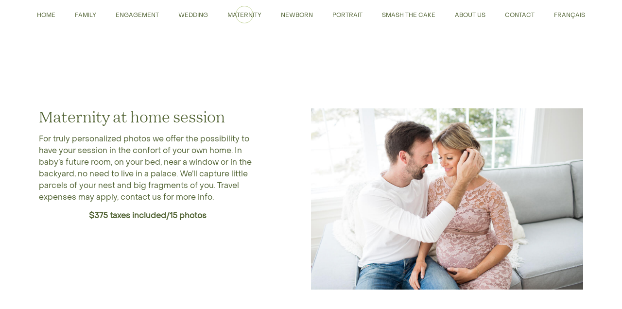

--- FILE ---
content_type: text/html; charset=UTF-8
request_url: https://tandemphotographie.ca/en/portfolio/maternity-at-home-session/
body_size: 21784
content:
<!doctype html>
<html lang="en-US">
<head><meta charset="UTF-8"><script>if(navigator.userAgent.match(/MSIE|Internet Explorer/i)||navigator.userAgent.match(/Trident\/7\..*?rv:11/i)){var href=document.location.href;if(!href.match(/[?&]nowprocket/)){if(href.indexOf("?")==-1){if(href.indexOf("#")==-1){document.location.href=href+"?nowprocket=1"}else{document.location.href=href.replace("#","?nowprocket=1#")}}else{if(href.indexOf("#")==-1){document.location.href=href+"&nowprocket=1"}else{document.location.href=href.replace("#","&nowprocket=1#")}}}}</script><script>class RocketLazyLoadScripts{constructor(){this.triggerEvents=["keydown","mousedown","mousemove","touchmove","touchstart","touchend","wheel"],this.userEventHandler=this._triggerListener.bind(this),this.touchStartHandler=this._onTouchStart.bind(this),this.touchMoveHandler=this._onTouchMove.bind(this),this.touchEndHandler=this._onTouchEnd.bind(this),this.clickHandler=this._onClick.bind(this),this.interceptedClicks=[],window.addEventListener("pageshow",e=>{this.persisted=e.persisted}),window.addEventListener("DOMContentLoaded",()=>{this._preconnect3rdParties()}),this.delayedScripts={normal:[],async:[],defer:[]},this.trash=[],this.allJQueries=[]}_addUserInteractionListener(e){if(document.hidden){e._triggerListener();return}this.triggerEvents.forEach(t=>window.addEventListener(t,e.userEventHandler,{passive:!0})),window.addEventListener("touchstart",e.touchStartHandler,{passive:!0}),window.addEventListener("mousedown",e.touchStartHandler),document.addEventListener("visibilitychange",e.userEventHandler)}_removeUserInteractionListener(){this.triggerEvents.forEach(e=>window.removeEventListener(e,this.userEventHandler,{passive:!0})),document.removeEventListener("visibilitychange",this.userEventHandler)}_onTouchStart(e){"HTML"!==e.target.tagName&&(window.addEventListener("touchend",this.touchEndHandler),window.addEventListener("mouseup",this.touchEndHandler),window.addEventListener("touchmove",this.touchMoveHandler,{passive:!0}),window.addEventListener("mousemove",this.touchMoveHandler),e.target.addEventListener("click",this.clickHandler),this._renameDOMAttribute(e.target,"onclick","rocket-onclick"),this._pendingClickStarted())}_onTouchMove(e){window.removeEventListener("touchend",this.touchEndHandler),window.removeEventListener("mouseup",this.touchEndHandler),window.removeEventListener("touchmove",this.touchMoveHandler,{passive:!0}),window.removeEventListener("mousemove",this.touchMoveHandler),e.target.removeEventListener("click",this.clickHandler),this._renameDOMAttribute(e.target,"rocket-onclick","onclick"),this._pendingClickFinished()}_onTouchEnd(e){window.removeEventListener("touchend",this.touchEndHandler),window.removeEventListener("mouseup",this.touchEndHandler),window.removeEventListener("touchmove",this.touchMoveHandler,{passive:!0}),window.removeEventListener("mousemove",this.touchMoveHandler)}_onClick(e){e.target.removeEventListener("click",this.clickHandler),this._renameDOMAttribute(e.target,"rocket-onclick","onclick"),this.interceptedClicks.push(e),e.preventDefault(),e.stopPropagation(),e.stopImmediatePropagation(),this._pendingClickFinished()}_replayClicks(){window.removeEventListener("touchstart",this.touchStartHandler,{passive:!0}),window.removeEventListener("mousedown",this.touchStartHandler),this.interceptedClicks.forEach(e=>{e.target.dispatchEvent(new MouseEvent("click",{view:e.view,bubbles:!0,cancelable:!0}))})}_waitForPendingClicks(){return new Promise(e=>{this._isClickPending?this._pendingClickFinished=e:e()})}_pendingClickStarted(){this._isClickPending=!0}_pendingClickFinished(){this._isClickPending=!1}_renameDOMAttribute(e,t,i){e.hasAttribute&&e.hasAttribute(t)&&(event.target.setAttribute(i,event.target.getAttribute(t)),event.target.removeAttribute(t))}_triggerListener(){this._removeUserInteractionListener(this),"loading"===document.readyState?document.addEventListener("DOMContentLoaded",this._loadEverythingNow.bind(this)):this._loadEverythingNow()}_preconnect3rdParties(){let e=[];document.querySelectorAll("script[type=rocketlazyloadscript]").forEach(t=>{if(t.hasAttribute("src")){let i=new URL(t.src).origin;i!==location.origin&&e.push({src:i,crossOrigin:t.crossOrigin||"module"===t.getAttribute("data-rocket-type")})}}),e=[...new Map(e.map(e=>[JSON.stringify(e),e])).values()],this._batchInjectResourceHints(e,"preconnect")}async _loadEverythingNow(){this.lastBreath=Date.now(),this._delayEventListeners(this),this._delayJQueryReady(this),this._handleDocumentWrite(),this._registerAllDelayedScripts(),this._preloadAllScripts(),await this._loadScriptsFromList(this.delayedScripts.normal),await this._loadScriptsFromList(this.delayedScripts.defer),await this._loadScriptsFromList(this.delayedScripts.async);try{await this._triggerDOMContentLoaded(),await this._triggerWindowLoad()}catch(e){console.error(e)}window.dispatchEvent(new Event("rocket-allScriptsLoaded")),this._waitForPendingClicks().then(()=>{this._replayClicks()}),this._emptyTrash()}_registerAllDelayedScripts(){document.querySelectorAll("script[type=rocketlazyloadscript]").forEach(e=>{e.hasAttribute("data-rocket-src")?e.hasAttribute("async")&&!1!==e.async?this.delayedScripts.async.push(e):e.hasAttribute("defer")&&!1!==e.defer||"module"===e.getAttribute("data-rocket-type")?this.delayedScripts.defer.push(e):this.delayedScripts.normal.push(e):this.delayedScripts.normal.push(e)})}async _transformScript(e){return await this._littleBreath(),new Promise(t=>{function i(){e.setAttribute("data-rocket-status","executed"),t()}function r(){e.setAttribute("data-rocket-status","failed"),t()}try{let n=e.getAttribute("data-rocket-type"),s=e.getAttribute("data-rocket-src");if(n?(e.type=n,e.removeAttribute("data-rocket-type")):e.removeAttribute("type"),e.addEventListener("load",i),e.addEventListener("error",r),s)e.src=s,e.removeAttribute("data-rocket-src");else if(navigator.userAgent.indexOf("Firefox/")>0){var a=document.createElement("script");[...e.attributes].forEach(e=>{"type"!==e.nodeName&&a.setAttribute("data-rocket-type"===e.nodeName?"type":e.nodeName,e.nodeValue)}),a.text=e.text,e.parentNode.replaceChild(a,e),i()}else e.src="data:text/javascript;base64,"+window.btoa(unescape(encodeURIComponent(e.text)))}catch(o){r()}})}async _loadScriptsFromList(e){let t=e.shift();return t&&t.isConnected?(await this._transformScript(t),this._loadScriptsFromList(e)):Promise.resolve()}_preloadAllScripts(){this._batchInjectResourceHints([...this.delayedScripts.normal,...this.delayedScripts.defer,...this.delayedScripts.async],"preload")}_batchInjectResourceHints(e,t){var i=document.createDocumentFragment();e.forEach(e=>{let r=e.getAttribute&&e.getAttribute("data-rocket-src")||e.src;if(r){let n=document.createElement("link");n.href=r,n.rel=t,"preconnect"!==t&&(n.as="script"),e.getAttribute&&"module"===e.getAttribute("data-rocket-type")&&(n.crossOrigin=!0),e.crossOrigin&&(n.crossOrigin=e.crossOrigin),e.integrity&&(n.integrity=e.integrity),i.appendChild(n),this.trash.push(n)}}),document.head.appendChild(i)}_delayEventListeners(e){let t={};function i(e,i){!function e(i){!t[i]&&(t[i]={originalFunctions:{add:i.addEventListener,remove:i.removeEventListener},eventsToRewrite:[]},i.addEventListener=function(){arguments[0]=r(arguments[0]),t[i].originalFunctions.add.apply(i,arguments)},i.removeEventListener=function(){arguments[0]=r(arguments[0]),t[i].originalFunctions.remove.apply(i,arguments)});function r(e){return t[i].eventsToRewrite.indexOf(e)>=0?"rocket-"+e:e}}(e),t[e].eventsToRewrite.push(i)}function r(e,t){let i=e[t];Object.defineProperty(e,t,{get:()=>i||function(){},set(r){e["rocket"+t]=i=r}})}i(document,"DOMContentLoaded"),i(window,"DOMContentLoaded"),i(window,"load"),i(window,"pageshow"),i(document,"readystatechange"),r(document,"onreadystatechange"),r(window,"onload"),r(window,"onpageshow")}_delayJQueryReady(e){let t;function i(i){if(i&&i.fn&&!e.allJQueries.includes(i)){i.fn.ready=i.fn.init.prototype.ready=function(t){return e.domReadyFired?t.bind(document)(i):document.addEventListener("rocket-DOMContentLoaded",()=>t.bind(document)(i)),i([])};let r=i.fn.on;i.fn.on=i.fn.init.prototype.on=function(){if(this[0]===window){function e(e){return e.split(" ").map(e=>"load"===e||0===e.indexOf("load.")?"rocket-jquery-load":e).join(" ")}"string"==typeof arguments[0]||arguments[0]instanceof String?arguments[0]=e(arguments[0]):"object"==typeof arguments[0]&&Object.keys(arguments[0]).forEach(t=>{delete Object.assign(arguments[0],{[e(t)]:arguments[0][t]})[t]})}return r.apply(this,arguments),this},e.allJQueries.push(i)}t=i}i(window.jQuery),Object.defineProperty(window,"jQuery",{get:()=>t,set(e){i(e)}})}async _triggerDOMContentLoaded(){this.domReadyFired=!0,await this._littleBreath(),document.dispatchEvent(new Event("rocket-DOMContentLoaded")),await this._littleBreath(),window.dispatchEvent(new Event("rocket-DOMContentLoaded")),await this._littleBreath(),document.dispatchEvent(new Event("rocket-readystatechange")),await this._littleBreath(),document.rocketonreadystatechange&&document.rocketonreadystatechange()}async _triggerWindowLoad(){await this._littleBreath(),window.dispatchEvent(new Event("rocket-load")),await this._littleBreath(),window.rocketonload&&window.rocketonload(),await this._littleBreath(),this.allJQueries.forEach(e=>e(window).trigger("rocket-jquery-load")),await this._littleBreath();let e=new Event("rocket-pageshow");e.persisted=this.persisted,window.dispatchEvent(e),await this._littleBreath(),window.rocketonpageshow&&window.rocketonpageshow({persisted:this.persisted})}_handleDocumentWrite(){let e=new Map;document.write=document.writeln=function(t){let i=document.currentScript;i||console.error("WPRocket unable to document.write this: "+t);let r=document.createRange(),n=i.parentElement,s=e.get(i);void 0===s&&(s=i.nextSibling,e.set(i,s));let a=document.createDocumentFragment();r.setStart(a,0),a.appendChild(r.createContextualFragment(t)),n.insertBefore(a,s)}}async _littleBreath(){Date.now()-this.lastBreath>45&&(await this._requestAnimFrame(),this.lastBreath=Date.now())}async _requestAnimFrame(){return document.hidden?new Promise(e=>setTimeout(e)):new Promise(e=>requestAnimationFrame(e))}_emptyTrash(){this.trash.forEach(e=>e.remove())}static run(){let e=new RocketLazyLoadScripts;e._addUserInteractionListener(e)}}RocketLazyLoadScripts.run();</script>
	
		<meta name="viewport" content="width=device-width, initial-scale=1">
	<link rel="profile" href="https://gmpg.org/xfn/11">
	<meta name='robots' content='index, follow, max-image-preview:large, max-snippet:-1, max-video-preview:-1' />
<link rel="alternate" hreflang="en" href="https://tandemphotographie.ca/en/portfolio/maternity-at-home-session/" />
<link rel="alternate" hreflang="fr" href="https://tandemphotographie.ca/portfolio/en-domicile-maternite/" />
<link rel="alternate" hreflang="x-default" href="https://tandemphotographie.ca/portfolio/en-domicile-maternite/" />

	<!-- This site is optimized with the Yoast SEO plugin v20.1 - https://yoast.com/wordpress/plugins/seo/ -->
	<title>At home - Tandem Photographie</title>
	<link rel="canonical" href="https://tandemphotographie.ca/en/portfolio/maternity-at-home-session/" />
	<meta property="og:locale" content="en_US" />
	<meta property="og:type" content="article" />
	<meta property="og:title" content="At home - Tandem Photographie" />
	<meta property="og:description" content="Maternity at home session For truly personalized photos we offer the possibility to have your session in the confort of your own home. In baby’s future room, on your bed, near a window or in the backyard, no need to live in a palace. We’ll capture little parcels of your nest and big fragments of [&hellip;]" />
	<meta property="og:url" content="https://tandemphotographie.ca/en/portfolio/maternity-at-home-session/" />
	<meta property="og:site_name" content="Tandem Photographie" />
	<meta property="article:modified_time" content="2022-07-11T14:21:54+00:00" />
	<meta property="og:image" content="https://tandemphotographie.ca/wp-content/uploads/2019/08/PhotosMaternitéDomicile-023.jpg" />
	<meta property="og:image:width" content="1400" />
	<meta property="og:image:height" content="933" />
	<meta property="og:image:type" content="image/jpeg" />
	<meta name="twitter:card" content="summary_large_image" />
	<script type="application/ld+json" class="yoast-schema-graph">{"@context":"https://schema.org","@graph":[{"@type":"WebPage","@id":"https://tandemphotographie.ca/en/portfolio/maternity-at-home-session/","url":"https://tandemphotographie.ca/en/portfolio/maternity-at-home-session/","name":"At home - Tandem Photographie","isPartOf":{"@id":"https://tandemphotographie.ca/en/#website"},"primaryImageOfPage":{"@id":"https://tandemphotographie.ca/en/portfolio/maternity-at-home-session/#primaryimage"},"image":{"@id":"https://tandemphotographie.ca/en/portfolio/maternity-at-home-session/#primaryimage"},"thumbnailUrl":"https://tandemphotographie.ca/wp-content/uploads/2019/08/PhotosMaternitéDomicile-023.jpg","datePublished":"2019-09-12T17:25:22+00:00","dateModified":"2022-07-11T14:21:54+00:00","breadcrumb":{"@id":"https://tandemphotographie.ca/en/portfolio/maternity-at-home-session/#breadcrumb"},"inLanguage":"en-US","potentialAction":[{"@type":"ReadAction","target":["https://tandemphotographie.ca/en/portfolio/maternity-at-home-session/"]}]},{"@type":"ImageObject","inLanguage":"en-US","@id":"https://tandemphotographie.ca/en/portfolio/maternity-at-home-session/#primaryimage","url":"https://tandemphotographie.ca/wp-content/uploads/2019/08/PhotosMaternitéDomicile-023.jpg","contentUrl":"https://tandemphotographie.ca/wp-content/uploads/2019/08/PhotosMaternitéDomicile-023.jpg","width":1400,"height":933},{"@type":"BreadcrumbList","@id":"https://tandemphotographie.ca/en/portfolio/maternity-at-home-session/#breadcrumb","itemListElement":[{"@type":"ListItem","position":1,"name":"Accueil","item":"https://tandemphotographie.ca/en/"},{"@type":"ListItem","position":2,"name":"At home"}]},{"@type":"WebSite","@id":"https://tandemphotographie.ca/en/#website","url":"https://tandemphotographie.ca/en/","name":"Tandem Photographie","description":"","publisher":{"@id":"https://tandemphotographie.ca/en/#organization"},"potentialAction":[{"@type":"SearchAction","target":{"@type":"EntryPoint","urlTemplate":"https://tandemphotographie.ca/en/?s={search_term_string}"},"query-input":"required name=search_term_string"}],"inLanguage":"en-US"},{"@type":"Organization","@id":"https://tandemphotographie.ca/en/#organization","name":"Tandem Photographie","url":"https://tandemphotographie.ca/en/","logo":{"@type":"ImageObject","inLanguage":"en-US","@id":"https://tandemphotographie.ca/en/#/schema/logo/image/","url":"https://tandemphotographie.ca/wp-content/uploads/2019/08/cropped-logo-tandem-bon-2019-1@3x.png","contentUrl":"https://tandemphotographie.ca/wp-content/uploads/2019/08/cropped-logo-tandem-bon-2019-1@3x.png","width":648,"height":144,"caption":"Tandem Photographie"},"image":{"@id":"https://tandemphotographie.ca/en/#/schema/logo/image/"}}]}</script>
	<!-- / Yoast SEO plugin. -->



<link rel="alternate" type="application/rss+xml" title="Tandem Photographie &raquo; Feed" href="https://tandemphotographie.ca/en/feed/" />
<link rel="alternate" type="application/rss+xml" title="Tandem Photographie &raquo; Comments Feed" href="https://tandemphotographie.ca/en/comments/feed/" />
		<!-- This site uses the Google Analytics by ExactMetrics plugin v7.12.1 - Using Analytics tracking - https://www.exactmetrics.com/ -->
							<script type="rocketlazyloadscript" data-rocket-src="//www.googletagmanager.com/gtag/js?id=UA-151758133-1"  data-cfasync="false" data-wpfc-render="false" async></script>
			<script type="rocketlazyloadscript" data-cfasync="false" data-wpfc-render="false">
				var em_version = '7.12.1';
				var em_track_user = true;
				var em_no_track_reason = '';
				
								var disableStrs = [
															'ga-disable-UA-151758133-1',
									];

				/* Function to detect opted out users */
				function __gtagTrackerIsOptedOut() {
					for (var index = 0; index < disableStrs.length; index++) {
						if (document.cookie.indexOf(disableStrs[index] + '=true') > -1) {
							return true;
						}
					}

					return false;
				}

				/* Disable tracking if the opt-out cookie exists. */
				if (__gtagTrackerIsOptedOut()) {
					for (var index = 0; index < disableStrs.length; index++) {
						window[disableStrs[index]] = true;
					}
				}

				/* Opt-out function */
				function __gtagTrackerOptout() {
					for (var index = 0; index < disableStrs.length; index++) {
						document.cookie = disableStrs[index] + '=true; expires=Thu, 31 Dec 2099 23:59:59 UTC; path=/';
						window[disableStrs[index]] = true;
					}
				}

				if ('undefined' === typeof gaOptout) {
					function gaOptout() {
						__gtagTrackerOptout();
					}
				}
								window.dataLayer = window.dataLayer || [];

				window.ExactMetricsDualTracker = {
					helpers: {},
					trackers: {},
				};
				if (em_track_user) {
					function __gtagDataLayer() {
						dataLayer.push(arguments);
					}

					function __gtagTracker(type, name, parameters) {
						if (!parameters) {
							parameters = {};
						}

						if (parameters.send_to) {
							__gtagDataLayer.apply(null, arguments);
							return;
						}

						if (type === 'event') {
							
														parameters.send_to = exactmetrics_frontend.ua;
							__gtagDataLayer(type, name, parameters);
													} else {
							__gtagDataLayer.apply(null, arguments);
						}
					}

					__gtagTracker('js', new Date());
					__gtagTracker('set', {
						'developer_id.dNDMyYj': true,
											});
															__gtagTracker('config', 'UA-151758133-1', {"forceSSL":"true"} );
										window.gtag = __gtagTracker;										(function () {
						/* https://developers.google.com/analytics/devguides/collection/analyticsjs/ */
						/* ga and __gaTracker compatibility shim. */
						var noopfn = function () {
							return null;
						};
						var newtracker = function () {
							return new Tracker();
						};
						var Tracker = function () {
							return null;
						};
						var p = Tracker.prototype;
						p.get = noopfn;
						p.set = noopfn;
						p.send = function () {
							var args = Array.prototype.slice.call(arguments);
							args.unshift('send');
							__gaTracker.apply(null, args);
						};
						var __gaTracker = function () {
							var len = arguments.length;
							if (len === 0) {
								return;
							}
							var f = arguments[len - 1];
							if (typeof f !== 'object' || f === null || typeof f.hitCallback !== 'function') {
								if ('send' === arguments[0]) {
									var hitConverted, hitObject = false, action;
									if ('event' === arguments[1]) {
										if ('undefined' !== typeof arguments[3]) {
											hitObject = {
												'eventAction': arguments[3],
												'eventCategory': arguments[2],
												'eventLabel': arguments[4],
												'value': arguments[5] ? arguments[5] : 1,
											}
										}
									}
									if ('pageview' === arguments[1]) {
										if ('undefined' !== typeof arguments[2]) {
											hitObject = {
												'eventAction': 'page_view',
												'page_path': arguments[2],
											}
										}
									}
									if (typeof arguments[2] === 'object') {
										hitObject = arguments[2];
									}
									if (typeof arguments[5] === 'object') {
										Object.assign(hitObject, arguments[5]);
									}
									if ('undefined' !== typeof arguments[1].hitType) {
										hitObject = arguments[1];
										if ('pageview' === hitObject.hitType) {
											hitObject.eventAction = 'page_view';
										}
									}
									if (hitObject) {
										action = 'timing' === arguments[1].hitType ? 'timing_complete' : hitObject.eventAction;
										hitConverted = mapArgs(hitObject);
										__gtagTracker('event', action, hitConverted);
									}
								}
								return;
							}

							function mapArgs(args) {
								var arg, hit = {};
								var gaMap = {
									'eventCategory': 'event_category',
									'eventAction': 'event_action',
									'eventLabel': 'event_label',
									'eventValue': 'event_value',
									'nonInteraction': 'non_interaction',
									'timingCategory': 'event_category',
									'timingVar': 'name',
									'timingValue': 'value',
									'timingLabel': 'event_label',
									'page': 'page_path',
									'location': 'page_location',
									'title': 'page_title',
								};
								for (arg in args) {
																		if (!(!args.hasOwnProperty(arg) || !gaMap.hasOwnProperty(arg))) {
										hit[gaMap[arg]] = args[arg];
									} else {
										hit[arg] = args[arg];
									}
								}
								return hit;
							}

							try {
								f.hitCallback();
							} catch (ex) {
							}
						};
						__gaTracker.create = newtracker;
						__gaTracker.getByName = newtracker;
						__gaTracker.getAll = function () {
							return [];
						};
						__gaTracker.remove = noopfn;
						__gaTracker.loaded = true;
						window['__gaTracker'] = __gaTracker;
					})();
									} else {
										console.log("");
					(function () {
						function __gtagTracker() {
							return null;
						}

						window['__gtagTracker'] = __gtagTracker;
						window['gtag'] = __gtagTracker;
					})();
									}
			</script>
				<!-- / Google Analytics by ExactMetrics -->
		<style>
img.wp-smiley,
img.emoji {
	display: inline !important;
	border: none !important;
	box-shadow: none !important;
	height: 1em !important;
	width: 1em !important;
	margin: 0 0.07em !important;
	vertical-align: -0.1em !important;
	background: none !important;
	padding: 0 !important;
}
</style>
	<link rel='stylesheet' id='wp-block-library-css' href='https://tandemphotographie.ca/wp-includes/css/dist/block-library/style.min.css?ver=6.1.9' media='all' />
<link rel='stylesheet' id='classic-theme-styles-css' href='https://tandemphotographie.ca/wp-includes/css/classic-themes.min.css?ver=1' media='all' />
<style id='global-styles-inline-css'>
body{--wp--preset--color--black: #000000;--wp--preset--color--cyan-bluish-gray: #abb8c3;--wp--preset--color--white: #ffffff;--wp--preset--color--pale-pink: #f78da7;--wp--preset--color--vivid-red: #cf2e2e;--wp--preset--color--luminous-vivid-orange: #ff6900;--wp--preset--color--luminous-vivid-amber: #fcb900;--wp--preset--color--light-green-cyan: #7bdcb5;--wp--preset--color--vivid-green-cyan: #00d084;--wp--preset--color--pale-cyan-blue: #8ed1fc;--wp--preset--color--vivid-cyan-blue: #0693e3;--wp--preset--color--vivid-purple: #9b51e0;--wp--preset--gradient--vivid-cyan-blue-to-vivid-purple: linear-gradient(135deg,rgba(6,147,227,1) 0%,rgb(155,81,224) 100%);--wp--preset--gradient--light-green-cyan-to-vivid-green-cyan: linear-gradient(135deg,rgb(122,220,180) 0%,rgb(0,208,130) 100%);--wp--preset--gradient--luminous-vivid-amber-to-luminous-vivid-orange: linear-gradient(135deg,rgba(252,185,0,1) 0%,rgba(255,105,0,1) 100%);--wp--preset--gradient--luminous-vivid-orange-to-vivid-red: linear-gradient(135deg,rgba(255,105,0,1) 0%,rgb(207,46,46) 100%);--wp--preset--gradient--very-light-gray-to-cyan-bluish-gray: linear-gradient(135deg,rgb(238,238,238) 0%,rgb(169,184,195) 100%);--wp--preset--gradient--cool-to-warm-spectrum: linear-gradient(135deg,rgb(74,234,220) 0%,rgb(151,120,209) 20%,rgb(207,42,186) 40%,rgb(238,44,130) 60%,rgb(251,105,98) 80%,rgb(254,248,76) 100%);--wp--preset--gradient--blush-light-purple: linear-gradient(135deg,rgb(255,206,236) 0%,rgb(152,150,240) 100%);--wp--preset--gradient--blush-bordeaux: linear-gradient(135deg,rgb(254,205,165) 0%,rgb(254,45,45) 50%,rgb(107,0,62) 100%);--wp--preset--gradient--luminous-dusk: linear-gradient(135deg,rgb(255,203,112) 0%,rgb(199,81,192) 50%,rgb(65,88,208) 100%);--wp--preset--gradient--pale-ocean: linear-gradient(135deg,rgb(255,245,203) 0%,rgb(182,227,212) 50%,rgb(51,167,181) 100%);--wp--preset--gradient--electric-grass: linear-gradient(135deg,rgb(202,248,128) 0%,rgb(113,206,126) 100%);--wp--preset--gradient--midnight: linear-gradient(135deg,rgb(2,3,129) 0%,rgb(40,116,252) 100%);--wp--preset--duotone--dark-grayscale: url('#wp-duotone-dark-grayscale');--wp--preset--duotone--grayscale: url('#wp-duotone-grayscale');--wp--preset--duotone--purple-yellow: url('#wp-duotone-purple-yellow');--wp--preset--duotone--blue-red: url('#wp-duotone-blue-red');--wp--preset--duotone--midnight: url('#wp-duotone-midnight');--wp--preset--duotone--magenta-yellow: url('#wp-duotone-magenta-yellow');--wp--preset--duotone--purple-green: url('#wp-duotone-purple-green');--wp--preset--duotone--blue-orange: url('#wp-duotone-blue-orange');--wp--preset--font-size--small: 13px;--wp--preset--font-size--medium: 20px;--wp--preset--font-size--large: 36px;--wp--preset--font-size--x-large: 42px;--wp--preset--spacing--20: 0.44rem;--wp--preset--spacing--30: 0.67rem;--wp--preset--spacing--40: 1rem;--wp--preset--spacing--50: 1.5rem;--wp--preset--spacing--60: 2.25rem;--wp--preset--spacing--70: 3.38rem;--wp--preset--spacing--80: 5.06rem;}:where(.is-layout-flex){gap: 0.5em;}body .is-layout-flow > .alignleft{float: left;margin-inline-start: 0;margin-inline-end: 2em;}body .is-layout-flow > .alignright{float: right;margin-inline-start: 2em;margin-inline-end: 0;}body .is-layout-flow > .aligncenter{margin-left: auto !important;margin-right: auto !important;}body .is-layout-constrained > .alignleft{float: left;margin-inline-start: 0;margin-inline-end: 2em;}body .is-layout-constrained > .alignright{float: right;margin-inline-start: 2em;margin-inline-end: 0;}body .is-layout-constrained > .aligncenter{margin-left: auto !important;margin-right: auto !important;}body .is-layout-constrained > :where(:not(.alignleft):not(.alignright):not(.alignfull)){max-width: var(--wp--style--global--content-size);margin-left: auto !important;margin-right: auto !important;}body .is-layout-constrained > .alignwide{max-width: var(--wp--style--global--wide-size);}body .is-layout-flex{display: flex;}body .is-layout-flex{flex-wrap: wrap;align-items: center;}body .is-layout-flex > *{margin: 0;}:where(.wp-block-columns.is-layout-flex){gap: 2em;}.has-black-color{color: var(--wp--preset--color--black) !important;}.has-cyan-bluish-gray-color{color: var(--wp--preset--color--cyan-bluish-gray) !important;}.has-white-color{color: var(--wp--preset--color--white) !important;}.has-pale-pink-color{color: var(--wp--preset--color--pale-pink) !important;}.has-vivid-red-color{color: var(--wp--preset--color--vivid-red) !important;}.has-luminous-vivid-orange-color{color: var(--wp--preset--color--luminous-vivid-orange) !important;}.has-luminous-vivid-amber-color{color: var(--wp--preset--color--luminous-vivid-amber) !important;}.has-light-green-cyan-color{color: var(--wp--preset--color--light-green-cyan) !important;}.has-vivid-green-cyan-color{color: var(--wp--preset--color--vivid-green-cyan) !important;}.has-pale-cyan-blue-color{color: var(--wp--preset--color--pale-cyan-blue) !important;}.has-vivid-cyan-blue-color{color: var(--wp--preset--color--vivid-cyan-blue) !important;}.has-vivid-purple-color{color: var(--wp--preset--color--vivid-purple) !important;}.has-black-background-color{background-color: var(--wp--preset--color--black) !important;}.has-cyan-bluish-gray-background-color{background-color: var(--wp--preset--color--cyan-bluish-gray) !important;}.has-white-background-color{background-color: var(--wp--preset--color--white) !important;}.has-pale-pink-background-color{background-color: var(--wp--preset--color--pale-pink) !important;}.has-vivid-red-background-color{background-color: var(--wp--preset--color--vivid-red) !important;}.has-luminous-vivid-orange-background-color{background-color: var(--wp--preset--color--luminous-vivid-orange) !important;}.has-luminous-vivid-amber-background-color{background-color: var(--wp--preset--color--luminous-vivid-amber) !important;}.has-light-green-cyan-background-color{background-color: var(--wp--preset--color--light-green-cyan) !important;}.has-vivid-green-cyan-background-color{background-color: var(--wp--preset--color--vivid-green-cyan) !important;}.has-pale-cyan-blue-background-color{background-color: var(--wp--preset--color--pale-cyan-blue) !important;}.has-vivid-cyan-blue-background-color{background-color: var(--wp--preset--color--vivid-cyan-blue) !important;}.has-vivid-purple-background-color{background-color: var(--wp--preset--color--vivid-purple) !important;}.has-black-border-color{border-color: var(--wp--preset--color--black) !important;}.has-cyan-bluish-gray-border-color{border-color: var(--wp--preset--color--cyan-bluish-gray) !important;}.has-white-border-color{border-color: var(--wp--preset--color--white) !important;}.has-pale-pink-border-color{border-color: var(--wp--preset--color--pale-pink) !important;}.has-vivid-red-border-color{border-color: var(--wp--preset--color--vivid-red) !important;}.has-luminous-vivid-orange-border-color{border-color: var(--wp--preset--color--luminous-vivid-orange) !important;}.has-luminous-vivid-amber-border-color{border-color: var(--wp--preset--color--luminous-vivid-amber) !important;}.has-light-green-cyan-border-color{border-color: var(--wp--preset--color--light-green-cyan) !important;}.has-vivid-green-cyan-border-color{border-color: var(--wp--preset--color--vivid-green-cyan) !important;}.has-pale-cyan-blue-border-color{border-color: var(--wp--preset--color--pale-cyan-blue) !important;}.has-vivid-cyan-blue-border-color{border-color: var(--wp--preset--color--vivid-cyan-blue) !important;}.has-vivid-purple-border-color{border-color: var(--wp--preset--color--vivid-purple) !important;}.has-vivid-cyan-blue-to-vivid-purple-gradient-background{background: var(--wp--preset--gradient--vivid-cyan-blue-to-vivid-purple) !important;}.has-light-green-cyan-to-vivid-green-cyan-gradient-background{background: var(--wp--preset--gradient--light-green-cyan-to-vivid-green-cyan) !important;}.has-luminous-vivid-amber-to-luminous-vivid-orange-gradient-background{background: var(--wp--preset--gradient--luminous-vivid-amber-to-luminous-vivid-orange) !important;}.has-luminous-vivid-orange-to-vivid-red-gradient-background{background: var(--wp--preset--gradient--luminous-vivid-orange-to-vivid-red) !important;}.has-very-light-gray-to-cyan-bluish-gray-gradient-background{background: var(--wp--preset--gradient--very-light-gray-to-cyan-bluish-gray) !important;}.has-cool-to-warm-spectrum-gradient-background{background: var(--wp--preset--gradient--cool-to-warm-spectrum) !important;}.has-blush-light-purple-gradient-background{background: var(--wp--preset--gradient--blush-light-purple) !important;}.has-blush-bordeaux-gradient-background{background: var(--wp--preset--gradient--blush-bordeaux) !important;}.has-luminous-dusk-gradient-background{background: var(--wp--preset--gradient--luminous-dusk) !important;}.has-pale-ocean-gradient-background{background: var(--wp--preset--gradient--pale-ocean) !important;}.has-electric-grass-gradient-background{background: var(--wp--preset--gradient--electric-grass) !important;}.has-midnight-gradient-background{background: var(--wp--preset--gradient--midnight) !important;}.has-small-font-size{font-size: var(--wp--preset--font-size--small) !important;}.has-medium-font-size{font-size: var(--wp--preset--font-size--medium) !important;}.has-large-font-size{font-size: var(--wp--preset--font-size--large) !important;}.has-x-large-font-size{font-size: var(--wp--preset--font-size--x-large) !important;}
.wp-block-navigation a:where(:not(.wp-element-button)){color: inherit;}
:where(.wp-block-columns.is-layout-flex){gap: 2em;}
.wp-block-pullquote{font-size: 1.5em;line-height: 1.6;}
</style>
<link rel='stylesheet' id='contact-form-7-css' href='https://tandemphotographie.ca/wp-content/plugins/contact-form-7/includes/css/styles.css?ver=5.7.3' media='all' />
<link rel='stylesheet' id='wpml-legacy-horizontal-list-0-css' href='//tandemphotographie.ca/wp-content/plugins/sitepress-multilingual-cms/templates/language-switchers/legacy-list-horizontal/style.min.css?ver=1' media='all' />
<link rel='stylesheet' id='wpml-menu-item-0-css' href='//tandemphotographie.ca/wp-content/plugins/sitepress-multilingual-cms/templates/language-switchers/menu-item/style.min.css?ver=1' media='all' />
<link rel='stylesheet' id='hello-elementor-css' href='https://tandemphotographie.ca/wp-content/themes/hello-elementor/style.min.css?ver=2.6.1' media='all' />
<link rel='stylesheet' id='hello-elementor-theme-style-css' href='https://tandemphotographie.ca/wp-content/themes/hello-elementor/theme.min.css?ver=2.6.1' media='all' />
<link rel='stylesheet' id='elementor-icons-css' href='https://tandemphotographie.ca/wp-content/plugins/elementor/assets/lib/eicons/css/elementor-icons.min.css?ver=5.18.0' media='all' />
<link rel='stylesheet' id='elementor-frontend-legacy-css' href='https://tandemphotographie.ca/wp-content/plugins/elementor/assets/css/frontend-legacy.min.css?ver=3.11.0' media='all' />
<link rel='stylesheet' id='elementor-frontend-css' href='https://tandemphotographie.ca/wp-content/plugins/elementor/assets/css/frontend.min.css?ver=3.11.0' media='all' />
<link rel='stylesheet' id='swiper-css' href='https://tandemphotographie.ca/wp-content/plugins/elementor/assets/lib/swiper/css/swiper.min.css?ver=5.3.6' media='all' />
<link rel='stylesheet' id='elementor-post-17032-css' href='https://tandemphotographie.ca/wp-content/uploads/elementor/css/post-17032.css?ver=1676303911' media='all' />
<link rel='stylesheet' id='powerpack-frontend-css' href='https://tandemphotographie.ca/wp-content/plugins/powerpack-elements/assets/css/min/frontend.min.css?ver=2.5.0' media='all' />
<link rel='stylesheet' id='lae-animate-css' href='https://tandemphotographie.ca/wp-content/plugins/addons-for-elementor/assets/css/lib/animate.css?ver=7.3' media='all' />
<link rel='stylesheet' id='lae-sliders-styles-css' href='https://tandemphotographie.ca/wp-content/plugins/addons-for-elementor/assets/css/lib/sliders.min.css?ver=7.3' media='all' />
<link rel='stylesheet' id='lae-icomoon-styles-css' href='https://tandemphotographie.ca/wp-content/plugins/addons-for-elementor/assets/css/icomoon.css?ver=7.3' media='all' />
<link rel='stylesheet' id='lae-frontend-styles-css' href='https://tandemphotographie.ca/wp-content/plugins/addons-for-elementor/assets/css/lae-frontend.css?ver=7.3' media='all' />
<link rel='stylesheet' id='lae-grid-styles-css' href='https://tandemphotographie.ca/wp-content/plugins/addons-for-elementor/assets/css/lae-grid.css?ver=7.3' media='all' />
<link rel='stylesheet' id='lae-widgets-styles-css' href='https://tandemphotographie.ca/wp-content/plugins/addons-for-elementor/assets/css/widgets/lae-widgets.min.css?ver=7.3' media='all' />
<link rel='stylesheet' id='elementor-pro-css' href='https://tandemphotographie.ca/wp-content/plugins/elementor-pro/assets/css/frontend.min.css?ver=3.11.0' media='all' />
<link rel='stylesheet' id='elementor-global-css' href='https://tandemphotographie.ca/wp-content/uploads/elementor/css/global.css?ver=1676303912' media='all' />
<link rel='stylesheet' id='elementor-post-12122-css' href='https://tandemphotographie.ca/wp-content/uploads/elementor/css/post-12122.css?ver=1676305430' media='all' />
<link rel='stylesheet' id='elementor-post-100-css' href='https://tandemphotographie.ca/wp-content/uploads/elementor/css/post-100.css?ver=1676304608' media='all' />
<link rel='stylesheet' id='elementor-post-12108-css' href='https://tandemphotographie.ca/wp-content/uploads/elementor/css/post-12108.css?ver=1676304633' media='all' />
<link rel='stylesheet' id='ari-fancybox-css' href='https://tandemphotographie.ca/wp-content/plugins/ari-fancy-lightbox/assets/fancybox/jquery.fancybox.min.css?ver=1.3.9' media='all' />
<link rel='stylesheet' id='elementor-icons-shared-0-css' href='https://tandemphotographie.ca/wp-content/plugins/elementor/assets/lib/font-awesome/css/fontawesome.min.css?ver=5.15.3' media='all' />
<link rel='stylesheet' id='elementor-icons-fa-solid-css' href='https://tandemphotographie.ca/wp-content/plugins/elementor/assets/lib/font-awesome/css/solid.min.css?ver=5.15.3' media='all' />
<script type="rocketlazyloadscript" data-rocket-src='https://tandemphotographie.ca/wp-content/plugins/google-analytics-dashboard-for-wp/assets/js/frontend-gtag.min.js?ver=7.12.1' id='exactmetrics-frontend-script-js'></script>
<script data-cfasync="false" data-wpfc-render="false" id='exactmetrics-frontend-script-js-extra'>var exactmetrics_frontend = {"js_events_tracking":"true","download_extensions":"zip,mp3,mpeg,pdf,docx,pptx,xlsx,rar","inbound_paths":"[{\"path\":\"\\\/go\\\/\",\"label\":\"affiliate\"},{\"path\":\"\\\/recommend\\\/\",\"label\":\"affiliate\"}]","home_url":"https:\/\/tandemphotographie.ca\/en\/","hash_tracking":"false","ua":"UA-151758133-1","v4_id":""};</script>
<script id='jquery-core-js-extra'>
var pp = {"ajax_url":"https:\/\/tandemphotographie.ca\/wp-admin\/admin-ajax.php"};
</script>
<script type="rocketlazyloadscript" data-rocket-src='https://tandemphotographie.ca/wp-includes/js/jquery/jquery.min.js?ver=3.6.1' id='jquery-core-js'></script>
<script type="rocketlazyloadscript" data-rocket-src='https://tandemphotographie.ca/wp-includes/js/jquery/jquery-migrate.min.js?ver=3.3.2' id='jquery-migrate-js'></script>
<script id='ari-fancybox-js-extra'>
var ARI_FANCYBOX = {"lightbox":{"loop":true,"buttons":["thumbs","close"],"backFocus":false,"trapFocus":false,"thumbs":{"hideOnClose":false},"touch":{"vertical":true,"momentum":true},"lang":"custom","i18n":{"custom":{"PREV":"Previous","NEXT":"Next","PLAY_START":"Start slideshow (P)","PLAY_STOP":"Stop slideshow (P)","FULL_SCREEN":"Full screen (F)","THUMBS":"Thumbnails (G)","CLOSE":"Close (Esc)","ERROR":"The requested content cannot be loaded. <br\/> Please try again later."}}},"convert":{},"viewers":{"pdfjs":{"url":"https:\/\/tandemphotographie.ca\/wp-content\/plugins\/ari-fancy-lightbox\/assets\/pdfjs\/web\/viewer.html"}}};
</script>
<script type="rocketlazyloadscript" data-rocket-src='https://tandemphotographie.ca/wp-content/plugins/ari-fancy-lightbox/assets/fancybox/jquery.fancybox.min.js?ver=1.3.9' id='ari-fancybox-js'></script>
<link rel="https://api.w.org/" href="https://tandemphotographie.ca/en/wp-json/" /><link rel="alternate" type="application/json" href="https://tandemphotographie.ca/en/wp-json/wp/v2/portfolio/12122" /><link rel="EditURI" type="application/rsd+xml" title="RSD" href="https://tandemphotographie.ca/xmlrpc.php?rsd" />
<link rel="wlwmanifest" type="application/wlwmanifest+xml" href="https://tandemphotographie.ca/wp-includes/wlwmanifest.xml" />
<meta name="generator" content="WordPress 6.1.9" />
<link rel='shortlink' href='https://tandemphotographie.ca/en/?p=12122' />
<link rel="alternate" type="application/json+oembed" href="https://tandemphotographie.ca/en/wp-json/oembed/1.0/embed?url=https%3A%2F%2Ftandemphotographie.ca%2Fen%2Fportfolio%2Fmaternity-at-home-session%2F" />
<link rel="alternate" type="text/xml+oembed" href="https://tandemphotographie.ca/en/wp-json/oembed/1.0/embed?url=https%3A%2F%2Ftandemphotographie.ca%2Fen%2Fportfolio%2Fmaternity-at-home-session%2F&#038;format=xml" />
<meta name="generator" content="WPML ver:4.5.14 stt:1,4;" />
        <script type="rocketlazyloadscript" data-rocket-type="text/javascript">
            ( function () {
                window.lae_fs = { can_use_premium_code: false};
            } )();
        </script>
        <!-- Global site tag (gtag.js) - Google Analytics -->
<script type="rocketlazyloadscript" async data-rocket-src="https://www.googletagmanager.com/gtag/js?id=UA-151758133-1"></script>
<script type="rocketlazyloadscript">
  window.dataLayer = window.dataLayer || [];
  function gtag(){dataLayer.push(arguments);}
  gtag('js', new Date());

  gtag('config', 'UA-151758133-1');
</script><style type="text/css">BODY .fancybox-container{z-index:200000}BODY .fancybox-is-open .fancybox-bg{opacity:0.87}BODY .fancybox-bg {background-color:#0f0f11}BODY .fancybox-thumbs {background-color:#ffffff}</style><link rel="apple-touch-icon" sizes="180x180" href="/wp-content/uploads/fbrfg/apple-touch-icon.png">
<link rel="icon" type="image/png" sizes="32x32" href="/wp-content/uploads/fbrfg/favicon-32x32.png">
<link rel="icon" type="image/png" sizes="16x16" href="/wp-content/uploads/fbrfg/favicon-16x16.png">
<link rel="manifest" href="/wp-content/uploads/fbrfg/site.webmanifest">
<link rel="mask-icon" href="/wp-content/uploads/fbrfg/safari-pinned-tab.svg" color="#5bbad5">
<link rel="shortcut icon" href="/wp-content/uploads/fbrfg/favicon.ico">
<meta name="msapplication-TileColor" content="#ffffff">
<meta name="msapplication-config" content="/wp-content/uploads/fbrfg/browserconfig.xml">
<meta name="theme-color" content="#ffffff"><meta name="generator" content="Elementor 3.11.0; settings: css_print_method-external, google_font-enabled, font_display-auto">
		<style id="wp-custom-css">
			@media (min-height: 1000px) {
.elementor-section.elementor-section-height-full {
    height: 100%!important;
}
}
.fancybox-button--close:after {
  content: "x";
	font-family: "Object Sans Regular", Sans-serif;
	color: white;
	position: absolute;
	top: 25%;
	left: 35%;
	font-size: 18px;
}

.fancybox-button--arrow_left:after {
  content: "←";
	font-family: "Object Sans Regular", Sans-serif;
	color: white;
	position: absolute;
	top: 37%;
	left: 50%;
	font-size: 18px;
}

.fancybox-button--arrow_right:after {
  content: "→";
	font-family: "Object Sans Regular", Sans-serif;
	color: white;
	position: absolute;
	right: 37%;
	top: 37%;
	font-size: 18px;
}

.elementor-text-editor span {
	color: #516333!important;
}

.class-name i{
        -webkit-text-stroke: 2px white;
    }

* {
  -webkit-font-smoothing: antialiased!important;
  -moz-osx-font-smoothing: grayscale;
}

ul.slick-dots li button {
	border: 1px solid #516333!important;
	background: transparent!important;
}

.lae-container ul.slick-dots li.slick-active button {
	border-color: #516333!important;
	background: #516333!important;
}

.elementor-text-editor a {
	text-decoration: underline;
}



.elementor-button-text {
	position: absolute;
	top: 30%!important;
	left: 35px
}

span.elementor-align-icon-left svg {
	width: 65px;
}


.menu-secondaire .current-menu-item a {
	color: #516333!important;
}

.menu-secondaire .current-menu-item::before, .menu-secondaire .current-menu-ancestor:before {
	content: ' \25CF';
  font-size: 20px;
	width: 36px;
	height: 36px;
	position: absolute;
	border: 1px solid #bbcc8b;
	border-radius: 50%;
	color: transparent;
	top: 7%;
	margin-right: auto;
	margin-left: auto;
	left: 0;
	right: 0;
}

.page-id-231 .current-menu-item::before {
	content: ' \25CF';
  font-size: 20px;
	width: 36px;
	height: 36px;
	position: absolute;
	border: 1px solid #bbcc8b;
	border-radius: 50%;
	color: transparent;
	left: 35%;
	top: 7%;
}

.post-template-default .menu-item-236::before {
	content: ' \25CF';
  font-size: 20px;
	width: 36px;
	height: 36px;
	position: absolute;
	border: 1px solid #bbcc8b;
	border-radius: 50%;
	color: transparent;
	left: 35%;
	top: 7%;
}

.elementor-portfolio.elementor-has-item-ratio .elementor-post__thumbnail {
    filter: brightness(75%);
}

.elementor-portfolio-item__overlay {
	opacity: 1;
	background-color: transparent!important;
	transition: background-color 1s;
}

.elementor-portfolio-item__title {
	font-size: 28px!important;
}

.elementor-portfolio-item__overlay:hover {
	opacity: 1;
	background-color:rgba(34,44,16,0.81)!important;
	transition: background-color 1s;
}

.elementor-portfolio-item__overlay::after {
	font-family: 'Font Awesome';
	content: '⟶';
	position: absolute;
	right: 10%;
	bottom: 10%;
	opacity: 0;
	color: white;
	transition: 1s;
}

.elementor-portfolio-item__overlay:hover:after {
	opacity: 1;
	transition: 1s;
}

.sub-menu  {
	display:none!important;
}

/* Post Carousel */

.lae-posts-carousel-item article {
	border-radius: 0px!important;
	box-shadow: none!important;
}

.lae-posts-carousel-item .lae-entry-text-wrap {
	background-color: #baca90;
	text-align: left!important;
	padding: 0px!important;
	line-height: 1.25;
	font-size: 16px;
}

.lae-posts-carousel-item .published {
	color: #516333!important;
	text-transform: none!important;
	font-size: 14px;
	text-align: right;
	font-style: normal!important;
	float: right;
	text-decoration: none!important;
}

.lae-posts-carousel-item .lae-terms {
	color: #516333!important;
	text-transform: none!important;
	font-size: 14px;
	text-align: right;
	font-style: normal!important;
	text-decoration: underline!important;
}


.lae-posts-carousel-item span.lae-terms a {
	
}

.lae-posts-carousel-item .published abbr {
	text-decoration: none;
}

.lae-posts-carousel-item .published::after {
	display:none!important;
}

.lae-posts-carousel-item .entry-summary::before {
	display:none!important;
}

/* Header page Blogue */ 

.elementor-post__text {
	padding-top: 5%;
	width: 100%!important;
}

.elementor-post__read-more {
  padding: 35px;  
	content: " ";
  background-image: url(https://tandemphotographie.ca/wp-content/uploads/2019/08/group.png);
	background-position: left;
	background-repeat: no-repeat;
	color: #fbf9ea!important;
	margin-left: 50px;
}

.elementor-post__excerpt p {
  font-size: 14px;
  line-height: 1.57;
  color: #ffffff;
	font-weight: 300;
	margin-top: 25px!important;
	margin-bottom: 35px!important;
}

.elementor-post__title {
	font-size: 36px!important;
}


/* Posts page Blogue */ 

.lae-entry-info {
	display:none!important;
}

.lae-portfolio-header {
	display: none!important;
}


.lae-portfolio-wrap .lae-entry-text-wrap {
	text-align: left!important;
	padding: 0px!important;
	line-height: 1.25;
	font-size: 16px;
	color: #516333;
}

.lae-portfolio-wrap .entry-summary {
		font-weight: 300;
}


.lae-portfolio-wrap .published {
	display:none!important;
}

.lae-portfolio-wrap .published:after {
	display: none;
}

.lae-portfolio-wrap .published abbr {
	text-decoration: none;
}

.lae-portfolio-wrap  .entry-summary::before {
	display:none!important;
}

.lae-entry-text-wrap h3 a {
	color: #516333!important;
	font-size: 16px;
	display: inline-block;
	line-height: 1.2;
	font-weight: 600;
	text-transform: none;
	    font-family: "Object Sans Regular", Sans-serif;
}

.page-id-8 .lae-project-image {
	padding-bottom: 15px;
	background-color: #baca90!important;
	margin-bottom: -1px;
}

.page-id-8 .entry-summary {
	font-family: "Object Sans Regular", Sans-serif!important;
	font-size: 14px;
}

/* Contact form */

.contact-form span.elementor-button-text {
	margin-right: auto!important;
	margin-left: auto!important;
	left: 0;
	right: 0;
}

.contact-form #form-field-message {
	background-color: white!important;
	height: 150px;
}

.elementor-portfolio-item__title {
	font-size: 24px;
}

/* Lightbox */

.fancybox-button--play, .fancybox-button--fsenter, .fancybox-button--thumbs  {
	display: none!important;
}

.fancybox-button--close:hover {
	background-color: #baca90;
}

/* Media Queries */

@media only screen and (min-width: 1200px) {

.carousel-header .slick-slide img {
	object-fit: cover!important;
	object-position: center center;
	max-width: 1920px!important;
}
	
}

@media only screen and (max-width: 1024px) {

	
	.carousel-header .slick-slide img {
	object-fit: cover;
	height: 900px;
	object-position: top center;
}
	
	.elementor-menu-toggle {
		width: 50px;
	}
	
	.elementor-item-active {
		background-color: #516333!important;
	}
	
}

@media only screen and (max-width: 768px) {
 

.blogue-header article {
	margin-left: 0px;	
	display: inline-block!important;
		width: 100%!important;
	}
	
	.blogue-header .elementor-post__thumbnail__link {
		margin-left: 0px!important;
		margin-top: 100px;
	}
	
	
	.carousel-header .slick-slide img {
	object-fit: cover;
	height: 1000px;
	object-position: center center;
}
	
	.elementor-lightbox .elementor-lightbox-item {
		padding: 20px;
		margin-top: 10px;
	}
	
	.elementor-swiper-button {
		display: none;
	}
	
	.lae-portfolio-wrap .published {
		top: 237px;
	}
	
}

@media only screen and (max-width: 736px) {

	
	.elementor-menu-toggle {
		width: 50px!important;
		margin-top: -25px!important;
		
	}
	
	.elementor-post__text {
		min-height: 400px;
	}
	
	
	.carousel-header .slick-slide img {
	object-fit: cover;
	height: 350px;
	object-position: center center;
		
}
	

	.elementor-swiper-button {
		display: none;
	}
	
}

@media only screen and (max-width: 414px) {

	li.menu-item { 
	display: inline-block;
	width: 49%;
	position: relative;
	height: 50px;
	}
	
	.carousel-header .slick-slide img {
	object-fit: cover;
	height: 400px;
	object-position: center center;
}
	
	.lae-portfolio-wrap .published {
		top: 215px;
	}
	

}

@media only screen and (max-width: 375px) {

	
	
	.carousel-header .slick-slide img {
	object-fit: cover;
	height: 400px;
	object-position: center center;
}
	
}

@media only screen and (max-width: 320px) {

			h1 {
		font-size: 32px!important;
	}
	
	h2 {
		font-size: 21px!important;
	}

	
	.carousel-header .slick-slide img {
	object-fit: cover;
	height: 300px;
	object-position: center center;
}
	
}

.gallery-icon img {
    width: 100%;
}

@media (min-width: 1024px) {
    #gallery-1, #gallery-2  {
      column-count: 3;
      column-gap: 0px;
    }
}
@media (min-width:736px) and (max-width:1024px) {
    #gallery-1, #gallery-2 {
      column-count: 2;
      column-gap: 0px;      
    }  
}
@media (max-width:736px) {
    #gallery-1, #gallery-2 {
      column-count: 1;
      column-gap: 0px;      
    }  
}		</style>
		</head>
<body data-rsssl=1 class="portfolio-template portfolio-template-elementor_header_footer single single-portfolio postid-12122 wp-custom-logo elementor-default elementor-template-full-width elementor-kit-17032 elementor-page elementor-page-12122">

<svg xmlns="http://www.w3.org/2000/svg" viewBox="0 0 0 0" width="0" height="0" focusable="false" role="none" style="visibility: hidden; position: absolute; left: -9999px; overflow: hidden;" ><defs><filter id="wp-duotone-dark-grayscale"><feColorMatrix color-interpolation-filters="sRGB" type="matrix" values=" .299 .587 .114 0 0 .299 .587 .114 0 0 .299 .587 .114 0 0 .299 .587 .114 0 0 " /><feComponentTransfer color-interpolation-filters="sRGB" ><feFuncR type="table" tableValues="0 0.49803921568627" /><feFuncG type="table" tableValues="0 0.49803921568627" /><feFuncB type="table" tableValues="0 0.49803921568627" /><feFuncA type="table" tableValues="1 1" /></feComponentTransfer><feComposite in2="SourceGraphic" operator="in" /></filter></defs></svg><svg xmlns="http://www.w3.org/2000/svg" viewBox="0 0 0 0" width="0" height="0" focusable="false" role="none" style="visibility: hidden; position: absolute; left: -9999px; overflow: hidden;" ><defs><filter id="wp-duotone-grayscale"><feColorMatrix color-interpolation-filters="sRGB" type="matrix" values=" .299 .587 .114 0 0 .299 .587 .114 0 0 .299 .587 .114 0 0 .299 .587 .114 0 0 " /><feComponentTransfer color-interpolation-filters="sRGB" ><feFuncR type="table" tableValues="0 1" /><feFuncG type="table" tableValues="0 1" /><feFuncB type="table" tableValues="0 1" /><feFuncA type="table" tableValues="1 1" /></feComponentTransfer><feComposite in2="SourceGraphic" operator="in" /></filter></defs></svg><svg xmlns="http://www.w3.org/2000/svg" viewBox="0 0 0 0" width="0" height="0" focusable="false" role="none" style="visibility: hidden; position: absolute; left: -9999px; overflow: hidden;" ><defs><filter id="wp-duotone-purple-yellow"><feColorMatrix color-interpolation-filters="sRGB" type="matrix" values=" .299 .587 .114 0 0 .299 .587 .114 0 0 .299 .587 .114 0 0 .299 .587 .114 0 0 " /><feComponentTransfer color-interpolation-filters="sRGB" ><feFuncR type="table" tableValues="0.54901960784314 0.98823529411765" /><feFuncG type="table" tableValues="0 1" /><feFuncB type="table" tableValues="0.71764705882353 0.25490196078431" /><feFuncA type="table" tableValues="1 1" /></feComponentTransfer><feComposite in2="SourceGraphic" operator="in" /></filter></defs></svg><svg xmlns="http://www.w3.org/2000/svg" viewBox="0 0 0 0" width="0" height="0" focusable="false" role="none" style="visibility: hidden; position: absolute; left: -9999px; overflow: hidden;" ><defs><filter id="wp-duotone-blue-red"><feColorMatrix color-interpolation-filters="sRGB" type="matrix" values=" .299 .587 .114 0 0 .299 .587 .114 0 0 .299 .587 .114 0 0 .299 .587 .114 0 0 " /><feComponentTransfer color-interpolation-filters="sRGB" ><feFuncR type="table" tableValues="0 1" /><feFuncG type="table" tableValues="0 0.27843137254902" /><feFuncB type="table" tableValues="0.5921568627451 0.27843137254902" /><feFuncA type="table" tableValues="1 1" /></feComponentTransfer><feComposite in2="SourceGraphic" operator="in" /></filter></defs></svg><svg xmlns="http://www.w3.org/2000/svg" viewBox="0 0 0 0" width="0" height="0" focusable="false" role="none" style="visibility: hidden; position: absolute; left: -9999px; overflow: hidden;" ><defs><filter id="wp-duotone-midnight"><feColorMatrix color-interpolation-filters="sRGB" type="matrix" values=" .299 .587 .114 0 0 .299 .587 .114 0 0 .299 .587 .114 0 0 .299 .587 .114 0 0 " /><feComponentTransfer color-interpolation-filters="sRGB" ><feFuncR type="table" tableValues="0 0" /><feFuncG type="table" tableValues="0 0.64705882352941" /><feFuncB type="table" tableValues="0 1" /><feFuncA type="table" tableValues="1 1" /></feComponentTransfer><feComposite in2="SourceGraphic" operator="in" /></filter></defs></svg><svg xmlns="http://www.w3.org/2000/svg" viewBox="0 0 0 0" width="0" height="0" focusable="false" role="none" style="visibility: hidden; position: absolute; left: -9999px; overflow: hidden;" ><defs><filter id="wp-duotone-magenta-yellow"><feColorMatrix color-interpolation-filters="sRGB" type="matrix" values=" .299 .587 .114 0 0 .299 .587 .114 0 0 .299 .587 .114 0 0 .299 .587 .114 0 0 " /><feComponentTransfer color-interpolation-filters="sRGB" ><feFuncR type="table" tableValues="0.78039215686275 1" /><feFuncG type="table" tableValues="0 0.94901960784314" /><feFuncB type="table" tableValues="0.35294117647059 0.47058823529412" /><feFuncA type="table" tableValues="1 1" /></feComponentTransfer><feComposite in2="SourceGraphic" operator="in" /></filter></defs></svg><svg xmlns="http://www.w3.org/2000/svg" viewBox="0 0 0 0" width="0" height="0" focusable="false" role="none" style="visibility: hidden; position: absolute; left: -9999px; overflow: hidden;" ><defs><filter id="wp-duotone-purple-green"><feColorMatrix color-interpolation-filters="sRGB" type="matrix" values=" .299 .587 .114 0 0 .299 .587 .114 0 0 .299 .587 .114 0 0 .299 .587 .114 0 0 " /><feComponentTransfer color-interpolation-filters="sRGB" ><feFuncR type="table" tableValues="0.65098039215686 0.40392156862745" /><feFuncG type="table" tableValues="0 1" /><feFuncB type="table" tableValues="0.44705882352941 0.4" /><feFuncA type="table" tableValues="1 1" /></feComponentTransfer><feComposite in2="SourceGraphic" operator="in" /></filter></defs></svg><svg xmlns="http://www.w3.org/2000/svg" viewBox="0 0 0 0" width="0" height="0" focusable="false" role="none" style="visibility: hidden; position: absolute; left: -9999px; overflow: hidden;" ><defs><filter id="wp-duotone-blue-orange"><feColorMatrix color-interpolation-filters="sRGB" type="matrix" values=" .299 .587 .114 0 0 .299 .587 .114 0 0 .299 .587 .114 0 0 .299 .587 .114 0 0 " /><feComponentTransfer color-interpolation-filters="sRGB" ><feFuncR type="table" tableValues="0.098039215686275 1" /><feFuncG type="table" tableValues="0 0.66274509803922" /><feFuncB type="table" tableValues="0.84705882352941 0.41960784313725" /><feFuncA type="table" tableValues="1 1" /></feComponentTransfer><feComposite in2="SourceGraphic" operator="in" /></filter></defs></svg>
<a class="skip-link screen-reader-text" href="#content">
	Skip to content</a>

		<div data-elementor-type="header" data-elementor-id="100" class="elementor elementor-100 elementor-location-header">
					<div class="elementor-section-wrap">
								<section class="elementor-section elementor-top-section elementor-element elementor-element-b68b97f menu-secondaire elementor-section-height-min-height elementor-section-stretched elementor-section-full_width elementor-section-height-default elementor-section-items-middle" data-id="b68b97f" data-element_type="section" data-settings="{&quot;stretch_section&quot;:&quot;section-stretched&quot;,&quot;sticky&quot;:&quot;top&quot;,&quot;background_background&quot;:&quot;classic&quot;,&quot;sticky_effects_offset&quot;:5,&quot;sticky_on&quot;:[&quot;desktop&quot;,&quot;tablet&quot;,&quot;mobile&quot;],&quot;sticky_offset&quot;:0}">
						<div class="elementor-container elementor-column-gap-default">
							<div class="elementor-row">
					<div class="elementor-column elementor-col-100 elementor-top-column elementor-element elementor-element-d3347a0" data-id="d3347a0" data-element_type="column">
			<div class="elementor-column-wrap elementor-element-populated">
							<div class="elementor-widget-wrap">
						<div class="elementor-element elementor-element-87ce2bc elementor-nav-menu__align-center elementor-nav-menu--stretch elementor-hidden-tablet elementor-hidden-phone elementor-nav-menu--dropdown-tablet elementor-nav-menu__text-align-aside elementor-nav-menu--toggle elementor-nav-menu--burger elementor-widget elementor-widget-nav-menu" data-id="87ce2bc" data-element_type="widget" data-settings="{&quot;full_width&quot;:&quot;stretch&quot;,&quot;sticky&quot;:&quot;top&quot;,&quot;sticky_on&quot;:[&quot;tablet&quot;,&quot;mobile&quot;],&quot;submenu_icon&quot;:{&quot;value&quot;:&quot;&lt;i class=\&quot;\&quot;&gt;&lt;\/i&gt;&quot;,&quot;library&quot;:&quot;&quot;},&quot;layout&quot;:&quot;horizontal&quot;,&quot;toggle&quot;:&quot;burger&quot;,&quot;sticky_offset&quot;:0,&quot;sticky_effects_offset&quot;:0}" data-widget_type="nav-menu.default">
				<div class="elementor-widget-container">
						<nav class="elementor-nav-menu--main elementor-nav-menu__container elementor-nav-menu--layout-horizontal e--pointer-none">
				<ul id="menu-1-87ce2bc" class="elementor-nav-menu"><li class="menu-item menu-item-type-post_type menu-item-object-page menu-item-home menu-item-12079"><a href="https://tandemphotographie.ca/en/" class="elementor-item">Home</a></li>
<li class="menu-item menu-item-type-post_type menu-item-object-page menu-item-has-children menu-item-12080"><a href="https://tandemphotographie.ca/en/family/" class="elementor-item">Family</a>
<ul class="sub-menu elementor-nav-menu--dropdown">
	<li class="menu-item menu-item-type-post_type menu-item-object-portfolio menu-item-12168"><a href="https://tandemphotographie.ca/en/portfolio/family-outdoor-session/" class="elementor-sub-item">Outdoor</a></li>
	<li class="menu-item menu-item-type-post_type menu-item-object-portfolio menu-item-12166"><a href="https://tandemphotographie.ca/en/portfolio/family-studio-session/" class="elementor-sub-item">Studio</a></li>
	<li class="menu-item menu-item-type-post_type menu-item-object-portfolio menu-item-12174"><a href="https://tandemphotographie.ca/en/portfolio/family-at-home-session/" class="elementor-sub-item">At home</a></li>
</ul>
</li>
<li class="menu-item menu-item-type-post_type menu-item-object-page menu-item-12081"><a href="https://tandemphotographie.ca/en/engagement/" class="elementor-item">Engagement</a></li>
<li class="menu-item menu-item-type-post_type menu-item-object-page menu-item-12082"><a href="https://tandemphotographie.ca/en/wedding/" class="elementor-item">Wedding</a></li>
<li class="menu-item menu-item-type-post_type menu-item-object-page current-menu-ancestor current-menu-parent current_page_parent current_page_ancestor menu-item-has-children menu-item-12083"><a href="https://tandemphotographie.ca/en/maternity/" class="elementor-item">Maternity</a>
<ul class="sub-menu elementor-nav-menu--dropdown">
	<li class="menu-item menu-item-type-post_type menu-item-object-portfolio menu-item-12184"><a href="https://tandemphotographie.ca/en/portfolio/maternity-studio-session/" class="elementor-sub-item">Studio</a></li>
	<li class="menu-item menu-item-type-post_type menu-item-object-portfolio menu-item-12182"><a href="https://tandemphotographie.ca/en/portfolio/maternity-outdoor-session/" class="elementor-sub-item">Outdoor</a></li>
	<li class="menu-item menu-item-type-post_type menu-item-object-portfolio current-menu-item menu-item-12181"><a href="https://tandemphotographie.ca/en/portfolio/maternity-at-home-session/" aria-current="page" class="elementor-sub-item elementor-item-active">At home</a></li>
</ul>
</li>
<li class="menu-item menu-item-type-post_type menu-item-object-page menu-item-has-children menu-item-12084"><a href="https://tandemphotographie.ca/en/newborn/" class="elementor-item">Newborn</a>
<ul class="sub-menu elementor-nav-menu--dropdown">
	<li class="menu-item menu-item-type-post_type menu-item-object-portfolio menu-item-12179"><a href="https://tandemphotographie.ca/en/portfolio/newborn-at-home-session/" class="elementor-sub-item">At home</a></li>
	<li class="menu-item menu-item-type-post_type menu-item-object-portfolio menu-item-12176"><a href="https://tandemphotographie.ca/en/portfolio/newborn-studio-session/" class="elementor-sub-item">Studio</a></li>
</ul>
</li>
<li class="menu-item menu-item-type-post_type menu-item-object-page menu-item-12085"><a href="https://tandemphotographie.ca/en/portrait/" class="elementor-item">Portrait</a></li>
<li class="menu-item menu-item-type-post_type menu-item-object-page menu-item-12086"><a href="https://tandemphotographie.ca/en/smash-the-cake/" class="elementor-item">Smash the Cake</a></li>
<li class="menu-item menu-item-type-post_type menu-item-object-page menu-item-12088"><a href="https://tandemphotographie.ca/en/about-us/" class="elementor-item">About Us</a></li>
<li class="menu-item menu-item-type-post_type menu-item-object-page menu-item-12089"><a href="https://tandemphotographie.ca/en/contact/" class="elementor-item">Contact</a></li>
<li class="menu-item wpml-ls-slot-6 wpml-ls-item wpml-ls-item-fr wpml-ls-menu-item wpml-ls-first-item wpml-ls-last-item menu-item-type-wpml_ls_menu_item menu-item-object-wpml_ls_menu_item menu-item-wpml-ls-6-fr"><a title="Français" href="https://tandemphotographie.ca/portfolio/en-domicile-maternite/" class="elementor-item"><span class="wpml-ls-native" lang="fr">Français</span></a></li>
</ul>			</nav>
					<div class="elementor-menu-toggle" role="button" tabindex="0" aria-label="Menu Toggle" aria-expanded="false">
			<i aria-hidden="true" role="presentation" class="elementor-menu-toggle__icon--open eicon-menu-bar"></i><i aria-hidden="true" role="presentation" class="elementor-menu-toggle__icon--close eicon-close"></i>			<span class="elementor-screen-only">Menu</span>
		</div>
					<nav class="elementor-nav-menu--dropdown elementor-nav-menu__container" aria-hidden="true">
				<ul id="menu-2-87ce2bc" class="elementor-nav-menu"><li class="menu-item menu-item-type-post_type menu-item-object-page menu-item-home menu-item-12079"><a href="https://tandemphotographie.ca/en/" class="elementor-item" tabindex="-1">Home</a></li>
<li class="menu-item menu-item-type-post_type menu-item-object-page menu-item-has-children menu-item-12080"><a href="https://tandemphotographie.ca/en/family/" class="elementor-item" tabindex="-1">Family</a>
<ul class="sub-menu elementor-nav-menu--dropdown">
	<li class="menu-item menu-item-type-post_type menu-item-object-portfolio menu-item-12168"><a href="https://tandemphotographie.ca/en/portfolio/family-outdoor-session/" class="elementor-sub-item" tabindex="-1">Outdoor</a></li>
	<li class="menu-item menu-item-type-post_type menu-item-object-portfolio menu-item-12166"><a href="https://tandemphotographie.ca/en/portfolio/family-studio-session/" class="elementor-sub-item" tabindex="-1">Studio</a></li>
	<li class="menu-item menu-item-type-post_type menu-item-object-portfolio menu-item-12174"><a href="https://tandemphotographie.ca/en/portfolio/family-at-home-session/" class="elementor-sub-item" tabindex="-1">At home</a></li>
</ul>
</li>
<li class="menu-item menu-item-type-post_type menu-item-object-page menu-item-12081"><a href="https://tandemphotographie.ca/en/engagement/" class="elementor-item" tabindex="-1">Engagement</a></li>
<li class="menu-item menu-item-type-post_type menu-item-object-page menu-item-12082"><a href="https://tandemphotographie.ca/en/wedding/" class="elementor-item" tabindex="-1">Wedding</a></li>
<li class="menu-item menu-item-type-post_type menu-item-object-page current-menu-ancestor current-menu-parent current_page_parent current_page_ancestor menu-item-has-children menu-item-12083"><a href="https://tandemphotographie.ca/en/maternity/" class="elementor-item" tabindex="-1">Maternity</a>
<ul class="sub-menu elementor-nav-menu--dropdown">
	<li class="menu-item menu-item-type-post_type menu-item-object-portfolio menu-item-12184"><a href="https://tandemphotographie.ca/en/portfolio/maternity-studio-session/" class="elementor-sub-item" tabindex="-1">Studio</a></li>
	<li class="menu-item menu-item-type-post_type menu-item-object-portfolio menu-item-12182"><a href="https://tandemphotographie.ca/en/portfolio/maternity-outdoor-session/" class="elementor-sub-item" tabindex="-1">Outdoor</a></li>
	<li class="menu-item menu-item-type-post_type menu-item-object-portfolio current-menu-item menu-item-12181"><a href="https://tandemphotographie.ca/en/portfolio/maternity-at-home-session/" aria-current="page" class="elementor-sub-item elementor-item-active" tabindex="-1">At home</a></li>
</ul>
</li>
<li class="menu-item menu-item-type-post_type menu-item-object-page menu-item-has-children menu-item-12084"><a href="https://tandemphotographie.ca/en/newborn/" class="elementor-item" tabindex="-1">Newborn</a>
<ul class="sub-menu elementor-nav-menu--dropdown">
	<li class="menu-item menu-item-type-post_type menu-item-object-portfolio menu-item-12179"><a href="https://tandemphotographie.ca/en/portfolio/newborn-at-home-session/" class="elementor-sub-item" tabindex="-1">At home</a></li>
	<li class="menu-item menu-item-type-post_type menu-item-object-portfolio menu-item-12176"><a href="https://tandemphotographie.ca/en/portfolio/newborn-studio-session/" class="elementor-sub-item" tabindex="-1">Studio</a></li>
</ul>
</li>
<li class="menu-item menu-item-type-post_type menu-item-object-page menu-item-12085"><a href="https://tandemphotographie.ca/en/portrait/" class="elementor-item" tabindex="-1">Portrait</a></li>
<li class="menu-item menu-item-type-post_type menu-item-object-page menu-item-12086"><a href="https://tandemphotographie.ca/en/smash-the-cake/" class="elementor-item" tabindex="-1">Smash the Cake</a></li>
<li class="menu-item menu-item-type-post_type menu-item-object-page menu-item-12088"><a href="https://tandemphotographie.ca/en/about-us/" class="elementor-item" tabindex="-1">About Us</a></li>
<li class="menu-item menu-item-type-post_type menu-item-object-page menu-item-12089"><a href="https://tandemphotographie.ca/en/contact/" class="elementor-item" tabindex="-1">Contact</a></li>
<li class="menu-item wpml-ls-slot-6 wpml-ls-item wpml-ls-item-fr wpml-ls-menu-item wpml-ls-first-item wpml-ls-last-item menu-item-type-wpml_ls_menu_item menu-item-object-wpml_ls_menu_item menu-item-wpml-ls-6-fr"><a title="Français" href="https://tandemphotographie.ca/portfolio/en-domicile-maternite/" class="elementor-item" tabindex="-1"><span class="wpml-ls-native" lang="fr">Français</span></a></li>
</ul>			</nav>
				</div>
				</div>
						</div>
					</div>
		</div>
								</div>
					</div>
		</section>
				<section class="elementor-section elementor-top-section elementor-element elementor-element-ccce10f elementor-section-boxed elementor-section-height-default elementor-section-height-default" data-id="ccce10f" data-element_type="section">
						<div class="elementor-container elementor-column-gap-default">
							<div class="elementor-row">
					<div class="elementor-column elementor-col-100 elementor-top-column elementor-element elementor-element-117077e" data-id="117077e" data-element_type="column">
			<div class="elementor-column-wrap elementor-element-populated">
							<div class="elementor-widget-wrap">
						<section class="elementor-section elementor-inner-section elementor-element elementor-element-7e84d65 elementor-hidden-desktop elementor-section-boxed elementor-section-height-default elementor-section-height-default" data-id="7e84d65" data-element_type="section" data-settings="{&quot;sticky&quot;:&quot;top&quot;,&quot;sticky_on&quot;:[&quot;desktop&quot;,&quot;tablet&quot;,&quot;mobile&quot;],&quot;sticky_offset&quot;:0,&quot;sticky_effects_offset&quot;:0}">
						<div class="elementor-container elementor-column-gap-default">
							<div class="elementor-row">
					<div class="elementor-column elementor-col-50 elementor-inner-column elementor-element elementor-element-d993484" data-id="d993484" data-element_type="column">
			<div class="elementor-column-wrap">
							<div class="elementor-widget-wrap">
								</div>
					</div>
		</div>
				<div class="elementor-column elementor-col-50 elementor-inner-column elementor-element elementor-element-bd3eea3" data-id="bd3eea3" data-element_type="column">
			<div class="elementor-column-wrap elementor-element-populated">
							<div class="elementor-widget-wrap">
						<div class="elementor-element elementor-element-36fea0a elementor-nav-menu__align-center elementor-nav-menu--stretch elementor-nav-menu--dropdown-tablet elementor-nav-menu__text-align-aside elementor-nav-menu--toggle elementor-nav-menu--burger elementor-widget elementor-widget-nav-menu" data-id="36fea0a" data-element_type="widget" data-settings="{&quot;full_width&quot;:&quot;stretch&quot;,&quot;sticky&quot;:&quot;top&quot;,&quot;sticky_on&quot;:[&quot;tablet&quot;,&quot;mobile&quot;],&quot;submenu_icon&quot;:{&quot;value&quot;:&quot;&lt;i class=\&quot;\&quot;&gt;&lt;\/i&gt;&quot;,&quot;library&quot;:&quot;&quot;},&quot;layout&quot;:&quot;horizontal&quot;,&quot;toggle&quot;:&quot;burger&quot;,&quot;sticky_offset&quot;:0,&quot;sticky_effects_offset&quot;:0}" data-widget_type="nav-menu.default">
				<div class="elementor-widget-container">
						<nav class="elementor-nav-menu--main elementor-nav-menu__container elementor-nav-menu--layout-horizontal e--pointer-none">
				<ul id="menu-1-36fea0a" class="elementor-nav-menu"><li class="menu-item menu-item-type-post_type menu-item-object-page menu-item-home menu-item-12079"><a href="https://tandemphotographie.ca/en/" class="elementor-item">Home</a></li>
<li class="menu-item menu-item-type-post_type menu-item-object-page menu-item-has-children menu-item-12080"><a href="https://tandemphotographie.ca/en/family/" class="elementor-item">Family</a>
<ul class="sub-menu elementor-nav-menu--dropdown">
	<li class="menu-item menu-item-type-post_type menu-item-object-portfolio menu-item-12168"><a href="https://tandemphotographie.ca/en/portfolio/family-outdoor-session/" class="elementor-sub-item">Outdoor</a></li>
	<li class="menu-item menu-item-type-post_type menu-item-object-portfolio menu-item-12166"><a href="https://tandemphotographie.ca/en/portfolio/family-studio-session/" class="elementor-sub-item">Studio</a></li>
	<li class="menu-item menu-item-type-post_type menu-item-object-portfolio menu-item-12174"><a href="https://tandemphotographie.ca/en/portfolio/family-at-home-session/" class="elementor-sub-item">At home</a></li>
</ul>
</li>
<li class="menu-item menu-item-type-post_type menu-item-object-page menu-item-12081"><a href="https://tandemphotographie.ca/en/engagement/" class="elementor-item">Engagement</a></li>
<li class="menu-item menu-item-type-post_type menu-item-object-page menu-item-12082"><a href="https://tandemphotographie.ca/en/wedding/" class="elementor-item">Wedding</a></li>
<li class="menu-item menu-item-type-post_type menu-item-object-page current-menu-ancestor current-menu-parent current_page_parent current_page_ancestor menu-item-has-children menu-item-12083"><a href="https://tandemphotographie.ca/en/maternity/" class="elementor-item">Maternity</a>
<ul class="sub-menu elementor-nav-menu--dropdown">
	<li class="menu-item menu-item-type-post_type menu-item-object-portfolio menu-item-12184"><a href="https://tandemphotographie.ca/en/portfolio/maternity-studio-session/" class="elementor-sub-item">Studio</a></li>
	<li class="menu-item menu-item-type-post_type menu-item-object-portfolio menu-item-12182"><a href="https://tandemphotographie.ca/en/portfolio/maternity-outdoor-session/" class="elementor-sub-item">Outdoor</a></li>
	<li class="menu-item menu-item-type-post_type menu-item-object-portfolio current-menu-item menu-item-12181"><a href="https://tandemphotographie.ca/en/portfolio/maternity-at-home-session/" aria-current="page" class="elementor-sub-item elementor-item-active">At home</a></li>
</ul>
</li>
<li class="menu-item menu-item-type-post_type menu-item-object-page menu-item-has-children menu-item-12084"><a href="https://tandemphotographie.ca/en/newborn/" class="elementor-item">Newborn</a>
<ul class="sub-menu elementor-nav-menu--dropdown">
	<li class="menu-item menu-item-type-post_type menu-item-object-portfolio menu-item-12179"><a href="https://tandemphotographie.ca/en/portfolio/newborn-at-home-session/" class="elementor-sub-item">At home</a></li>
	<li class="menu-item menu-item-type-post_type menu-item-object-portfolio menu-item-12176"><a href="https://tandemphotographie.ca/en/portfolio/newborn-studio-session/" class="elementor-sub-item">Studio</a></li>
</ul>
</li>
<li class="menu-item menu-item-type-post_type menu-item-object-page menu-item-12085"><a href="https://tandemphotographie.ca/en/portrait/" class="elementor-item">Portrait</a></li>
<li class="menu-item menu-item-type-post_type menu-item-object-page menu-item-12086"><a href="https://tandemphotographie.ca/en/smash-the-cake/" class="elementor-item">Smash the Cake</a></li>
<li class="menu-item menu-item-type-post_type menu-item-object-page menu-item-12088"><a href="https://tandemphotographie.ca/en/about-us/" class="elementor-item">About Us</a></li>
<li class="menu-item menu-item-type-post_type menu-item-object-page menu-item-12089"><a href="https://tandemphotographie.ca/en/contact/" class="elementor-item">Contact</a></li>
<li class="menu-item wpml-ls-slot-6 wpml-ls-item wpml-ls-item-fr wpml-ls-menu-item wpml-ls-first-item wpml-ls-last-item menu-item-type-wpml_ls_menu_item menu-item-object-wpml_ls_menu_item menu-item-wpml-ls-6-fr"><a title="Français" href="https://tandemphotographie.ca/portfolio/en-domicile-maternite/" class="elementor-item"><span class="wpml-ls-native" lang="fr">Français</span></a></li>
</ul>			</nav>
					<div class="elementor-menu-toggle" role="button" tabindex="0" aria-label="Menu Toggle" aria-expanded="false">
			<i aria-hidden="true" role="presentation" class="elementor-menu-toggle__icon--open eicon-menu-bar"></i><i aria-hidden="true" role="presentation" class="elementor-menu-toggle__icon--close eicon-close"></i>			<span class="elementor-screen-only">Menu</span>
		</div>
					<nav class="elementor-nav-menu--dropdown elementor-nav-menu__container" aria-hidden="true">
				<ul id="menu-2-36fea0a" class="elementor-nav-menu"><li class="menu-item menu-item-type-post_type menu-item-object-page menu-item-home menu-item-12079"><a href="https://tandemphotographie.ca/en/" class="elementor-item" tabindex="-1">Home</a></li>
<li class="menu-item menu-item-type-post_type menu-item-object-page menu-item-has-children menu-item-12080"><a href="https://tandemphotographie.ca/en/family/" class="elementor-item" tabindex="-1">Family</a>
<ul class="sub-menu elementor-nav-menu--dropdown">
	<li class="menu-item menu-item-type-post_type menu-item-object-portfolio menu-item-12168"><a href="https://tandemphotographie.ca/en/portfolio/family-outdoor-session/" class="elementor-sub-item" tabindex="-1">Outdoor</a></li>
	<li class="menu-item menu-item-type-post_type menu-item-object-portfolio menu-item-12166"><a href="https://tandemphotographie.ca/en/portfolio/family-studio-session/" class="elementor-sub-item" tabindex="-1">Studio</a></li>
	<li class="menu-item menu-item-type-post_type menu-item-object-portfolio menu-item-12174"><a href="https://tandemphotographie.ca/en/portfolio/family-at-home-session/" class="elementor-sub-item" tabindex="-1">At home</a></li>
</ul>
</li>
<li class="menu-item menu-item-type-post_type menu-item-object-page menu-item-12081"><a href="https://tandemphotographie.ca/en/engagement/" class="elementor-item" tabindex="-1">Engagement</a></li>
<li class="menu-item menu-item-type-post_type menu-item-object-page menu-item-12082"><a href="https://tandemphotographie.ca/en/wedding/" class="elementor-item" tabindex="-1">Wedding</a></li>
<li class="menu-item menu-item-type-post_type menu-item-object-page current-menu-ancestor current-menu-parent current_page_parent current_page_ancestor menu-item-has-children menu-item-12083"><a href="https://tandemphotographie.ca/en/maternity/" class="elementor-item" tabindex="-1">Maternity</a>
<ul class="sub-menu elementor-nav-menu--dropdown">
	<li class="menu-item menu-item-type-post_type menu-item-object-portfolio menu-item-12184"><a href="https://tandemphotographie.ca/en/portfolio/maternity-studio-session/" class="elementor-sub-item" tabindex="-1">Studio</a></li>
	<li class="menu-item menu-item-type-post_type menu-item-object-portfolio menu-item-12182"><a href="https://tandemphotographie.ca/en/portfolio/maternity-outdoor-session/" class="elementor-sub-item" tabindex="-1">Outdoor</a></li>
	<li class="menu-item menu-item-type-post_type menu-item-object-portfolio current-menu-item menu-item-12181"><a href="https://tandemphotographie.ca/en/portfolio/maternity-at-home-session/" aria-current="page" class="elementor-sub-item elementor-item-active" tabindex="-1">At home</a></li>
</ul>
</li>
<li class="menu-item menu-item-type-post_type menu-item-object-page menu-item-has-children menu-item-12084"><a href="https://tandemphotographie.ca/en/newborn/" class="elementor-item" tabindex="-1">Newborn</a>
<ul class="sub-menu elementor-nav-menu--dropdown">
	<li class="menu-item menu-item-type-post_type menu-item-object-portfolio menu-item-12179"><a href="https://tandemphotographie.ca/en/portfolio/newborn-at-home-session/" class="elementor-sub-item" tabindex="-1">At home</a></li>
	<li class="menu-item menu-item-type-post_type menu-item-object-portfolio menu-item-12176"><a href="https://tandemphotographie.ca/en/portfolio/newborn-studio-session/" class="elementor-sub-item" tabindex="-1">Studio</a></li>
</ul>
</li>
<li class="menu-item menu-item-type-post_type menu-item-object-page menu-item-12085"><a href="https://tandemphotographie.ca/en/portrait/" class="elementor-item" tabindex="-1">Portrait</a></li>
<li class="menu-item menu-item-type-post_type menu-item-object-page menu-item-12086"><a href="https://tandemphotographie.ca/en/smash-the-cake/" class="elementor-item" tabindex="-1">Smash the Cake</a></li>
<li class="menu-item menu-item-type-post_type menu-item-object-page menu-item-12088"><a href="https://tandemphotographie.ca/en/about-us/" class="elementor-item" tabindex="-1">About Us</a></li>
<li class="menu-item menu-item-type-post_type menu-item-object-page menu-item-12089"><a href="https://tandemphotographie.ca/en/contact/" class="elementor-item" tabindex="-1">Contact</a></li>
<li class="menu-item wpml-ls-slot-6 wpml-ls-item wpml-ls-item-fr wpml-ls-menu-item wpml-ls-first-item wpml-ls-last-item menu-item-type-wpml_ls_menu_item menu-item-object-wpml_ls_menu_item menu-item-wpml-ls-6-fr"><a title="Français" href="https://tandemphotographie.ca/portfolio/en-domicile-maternite/" class="elementor-item" tabindex="-1"><span class="wpml-ls-native" lang="fr">Français</span></a></li>
</ul>			</nav>
				</div>
				</div>
						</div>
					</div>
		</div>
								</div>
					</div>
		</section>
						</div>
					</div>
		</div>
								</div>
					</div>
		</section>
							</div>
				</div>
				<div data-elementor-type="wp-post" data-elementor-id="12122" class="elementor elementor-12122 elementor-586">
						<div class="elementor-inner">
				<div class="elementor-section-wrap">
									<section class="elementor-section elementor-top-section elementor-element elementor-element-228c9f4 elementor-section-boxed elementor-section-height-default elementor-section-height-default" data-id="228c9f4" data-element_type="section">
						<div class="elementor-container elementor-column-gap-default">
							<div class="elementor-row">
					<div class="elementor-column elementor-col-100 elementor-top-column elementor-element elementor-element-15456dd" data-id="15456dd" data-element_type="column">
			<div class="elementor-column-wrap elementor-element-populated">
							<div class="elementor-widget-wrap">
						<section class="elementor-section elementor-inner-section elementor-element elementor-element-73fe5c8 elementor-section-full_width elementor-reverse-mobile elementor-section-height-default elementor-section-height-default" data-id="73fe5c8" data-element_type="section">
						<div class="elementor-container elementor-column-gap-no">
							<div class="elementor-row">
					<div class="elementor-column elementor-col-50 elementor-inner-column elementor-element elementor-element-b36f438" data-id="b36f438" data-element_type="column">
			<div class="elementor-column-wrap elementor-element-populated">
							<div class="elementor-widget-wrap">
						<div class="elementor-element elementor-element-b6fc056 elementor-widget elementor-widget-heading" data-id="b6fc056" data-element_type="widget" data-widget_type="heading.default">
				<div class="elementor-widget-container">
			<h2 class="elementor-heading-title elementor-size-default">Maternity at home session</h2>		</div>
				</div>
				<div class="elementor-element elementor-element-c624add elementor-widget elementor-widget-text-editor" data-id="c624add" data-element_type="widget" data-widget_type="text-editor.default">
				<div class="elementor-widget-container">
								<div class="elementor-text-editor elementor-clearfix">
				<p>For truly personalized photos we offer the possibility to have your session in the confort of your own home. In baby’s future room, on your bed, near a window or in the backyard, no need to live in a palace. We’ll capture little parcels of your nest and big fragments of you.&nbsp;<span style="color: var( --e-global-color-text ); font-family: var( --e-global-typography-text-font-family ), Sans-serif; font-size: 1rem;">Travel expenses may apply, contact us for more info.</span></p>
<p style="text-align: center;"><strong>$375 taxes included/15 photos</strong></p>
					</div>
						</div>
				</div>
						</div>
					</div>
		</div>
				<div class="elementor-column elementor-col-50 elementor-inner-column elementor-element elementor-element-bb0db01" data-id="bb0db01" data-element_type="column">
			<div class="elementor-column-wrap elementor-element-populated">
							<div class="elementor-widget-wrap">
						<div class="elementor-element elementor-element-8c2f56b elementor-widget elementor-widget-image" data-id="8c2f56b" data-element_type="widget" data-widget_type="image.default">
				<div class="elementor-widget-container">
								<div class="elementor-image">
												<img decoding="async" width="800" height="533" src="https://tandemphotographie.ca/wp-content/uploads/2019/08/PhotosMaternitéDomicile-023-1024x682.jpg" class="attachment-large size-large wp-image-656" alt="" loading="lazy" srcset="https://tandemphotographie.ca/wp-content/uploads/2019/08/PhotosMaternitéDomicile-023-1024x682.jpg 1024w, https://tandemphotographie.ca/wp-content/uploads/2019/08/PhotosMaternitéDomicile-023-300x200.jpg 300w, https://tandemphotographie.ca/wp-content/uploads/2019/08/PhotosMaternitéDomicile-023-768x512.jpg 768w, https://tandemphotographie.ca/wp-content/uploads/2019/08/PhotosMaternitéDomicile-023.jpg 1400w" sizes="(max-width: 800px) 100vw, 800px" />														</div>
						</div>
				</div>
						</div>
					</div>
		</div>
								</div>
					</div>
		</section>
						</div>
					</div>
		</div>
								</div>
					</div>
		</section>
				<section class="elementor-section elementor-top-section elementor-element elementor-element-5756dca elementor-section-full_width elementor-section-height-default elementor-section-height-default" data-id="5756dca" data-element_type="section">
						<div class="elementor-container elementor-column-gap-no">
							<div class="elementor-row">
					<div class="elementor-column elementor-col-100 elementor-top-column elementor-element elementor-element-6d6c564" data-id="6d6c564" data-element_type="column">
			<div class="elementor-column-wrap elementor-element-populated">
							<div class="elementor-widget-wrap">
						<div class="elementor-element elementor-element-16a6f7a elementor-widget elementor-widget-heading" data-id="16a6f7a" data-element_type="widget" data-widget_type="heading.default">
				<div class="elementor-widget-container">
			<h2 class="elementor-heading-title elementor-size-default">Gallery</h2>		</div>
				</div>
				<div class="elementor-element elementor-element-02dc81e elementor-grid-3 elementor-grid-tablet-2 elementor-grid-mobile-1 pp-ins-normal elementor-widget elementor-widget-pp-image-gallery" data-id="02dc81e" data-element_type="widget" data-settings="{&quot;lightbox_library&quot;:&quot;fancybox&quot;,&quot;columns&quot;:&quot;3&quot;,&quot;columns_tablet&quot;:&quot;2&quot;,&quot;columns_mobile&quot;:&quot;1&quot;,&quot;loop&quot;:&quot;yes&quot;,&quot;arrows&quot;:&quot;yes&quot;,&quot;slides_counter&quot;:&quot;yes&quot;,&quot;keyboard&quot;:&quot;yes&quot;,&quot;toolbar&quot;:&quot;yes&quot;,&quot;toolbar_buttons&quot;:[&quot;zoom&quot;,&quot;slideShow&quot;,&quot;thumbs&quot;,&quot;close&quot;],&quot;lightbox_animation&quot;:&quot;zoom&quot;,&quot;transition_effect&quot;:&quot;fade&quot;}" data-widget_type="pp-image-gallery.default">
				<div class="elementor-widget-container">
					<div class="pp-image-gallery-container" data-settings="{&quot;tilt_enable&quot;:&quot;no&quot;,&quot;layout&quot;:&quot;masonry&quot;,&quot;post_id&quot;:12122,&quot;template_id&quot;:12122,&quot;widget_id&quot;:&quot;02dc81e&quot;}">
						<div class="pp-image-gallery-wrapper">
								<div class="pp-image-gallery pp-elementor-grid pp-image-gallery-masonry" id="pp-image-gallery-02dc81e" data-fancybox-class="pp-fancybox-thumbs-y" data-fancybox-axis="y">
					
			<div class="pp-grid-item-wrap " data-item-id="644">
				<div class="pp-grid-item pp-image">
					<div class="pp-image-gallery-thumbnail-wrap pp-ins-filter-hover">
						<a data-elementor-open-lightbox="no" data-fancybox="pp-image-gallery-02dc81e" href="https://tandemphotographie.ca/wp-content/uploads/2019/08/PhotosMaternitéDomicile-011.jpg" class="pp-image-gallery-item-link"></a><div class="pp-ins-filter-target pp-image-gallery-thumbnail"><img decoding="async" class="pp-gallery-slide-image" src="https://tandemphotographie.ca/wp-content/uploads/2019/08/PhotosMaternitéDomicile-011.jpg" alt="" data-no-lazy="1" /></div><div class="pp-image-overlay pp-media-overlay"></div><div class="pp-gallery-image-content pp-media-content"></div>					</div>
				</div>
			</div>
			
			<div class="pp-grid-item-wrap " data-item-id="640">
				<div class="pp-grid-item pp-image">
					<div class="pp-image-gallery-thumbnail-wrap pp-ins-filter-hover">
						<a data-elementor-open-lightbox="no" data-fancybox="pp-image-gallery-02dc81e" href="https://tandemphotographie.ca/wp-content/uploads/2019/08/PhotosMaternitéDomicile-007.jpg" class="pp-image-gallery-item-link"></a><div class="pp-ins-filter-target pp-image-gallery-thumbnail"><img decoding="async" class="pp-gallery-slide-image" src="https://tandemphotographie.ca/wp-content/uploads/2019/08/PhotosMaternitéDomicile-007.jpg" alt="" data-no-lazy="1" /></div><div class="pp-image-overlay pp-media-overlay"></div><div class="pp-gallery-image-content pp-media-content"></div>					</div>
				</div>
			</div>
			
			<div class="pp-grid-item-wrap " data-item-id="639">
				<div class="pp-grid-item pp-image">
					<div class="pp-image-gallery-thumbnail-wrap pp-ins-filter-hover">
						<a data-elementor-open-lightbox="no" data-fancybox="pp-image-gallery-02dc81e" href="https://tandemphotographie.ca/wp-content/uploads/2019/08/PhotosMaternitéDomicile-006.jpg" class="pp-image-gallery-item-link"></a><div class="pp-ins-filter-target pp-image-gallery-thumbnail"><img decoding="async" class="pp-gallery-slide-image" src="https://tandemphotographie.ca/wp-content/uploads/2019/08/PhotosMaternitéDomicile-006.jpg" alt="" data-no-lazy="1" /></div><div class="pp-image-overlay pp-media-overlay"></div><div class="pp-gallery-image-content pp-media-content"></div>					</div>
				</div>
			</div>
			
			<div class="pp-grid-item-wrap " data-item-id="637">
				<div class="pp-grid-item pp-image">
					<div class="pp-image-gallery-thumbnail-wrap pp-ins-filter-hover">
						<a data-elementor-open-lightbox="no" data-fancybox="pp-image-gallery-02dc81e" href="https://tandemphotographie.ca/wp-content/uploads/2019/08/PhotosMaternitéDomicile-004.jpg" class="pp-image-gallery-item-link"></a><div class="pp-ins-filter-target pp-image-gallery-thumbnail"><img decoding="async" class="pp-gallery-slide-image" src="https://tandemphotographie.ca/wp-content/uploads/2019/08/PhotosMaternitéDomicile-004.jpg" alt="" data-no-lazy="1" /></div><div class="pp-image-overlay pp-media-overlay"></div><div class="pp-gallery-image-content pp-media-content"></div>					</div>
				</div>
			</div>
			
			<div class="pp-grid-item-wrap " data-item-id="638">
				<div class="pp-grid-item pp-image">
					<div class="pp-image-gallery-thumbnail-wrap pp-ins-filter-hover">
						<a data-elementor-open-lightbox="no" data-fancybox="pp-image-gallery-02dc81e" href="https://tandemphotographie.ca/wp-content/uploads/2019/08/PhotosMaternitéDomicile-005.jpg" class="pp-image-gallery-item-link"></a><div class="pp-ins-filter-target pp-image-gallery-thumbnail"><img decoding="async" class="pp-gallery-slide-image" src="https://tandemphotographie.ca/wp-content/uploads/2019/08/PhotosMaternitéDomicile-005.jpg" alt="" data-no-lazy="1" /></div><div class="pp-image-overlay pp-media-overlay"></div><div class="pp-gallery-image-content pp-media-content"></div>					</div>
				</div>
			</div>
			
			<div class="pp-grid-item-wrap " data-item-id="635">
				<div class="pp-grid-item pp-image">
					<div class="pp-image-gallery-thumbnail-wrap pp-ins-filter-hover">
						<a data-elementor-open-lightbox="no" data-fancybox="pp-image-gallery-02dc81e" href="https://tandemphotographie.ca/wp-content/uploads/2019/08/PhotosMaternitéDomicile-002.jpg" class="pp-image-gallery-item-link"></a><div class="pp-ins-filter-target pp-image-gallery-thumbnail"><img decoding="async" class="pp-gallery-slide-image" src="https://tandemphotographie.ca/wp-content/uploads/2019/08/PhotosMaternitéDomicile-002.jpg" alt="" data-no-lazy="1" /></div><div class="pp-image-overlay pp-media-overlay"></div><div class="pp-gallery-image-content pp-media-content"></div>					</div>
				</div>
			</div>
			
			<div class="pp-grid-item-wrap " data-item-id="636">
				<div class="pp-grid-item pp-image">
					<div class="pp-image-gallery-thumbnail-wrap pp-ins-filter-hover">
						<a data-elementor-open-lightbox="no" data-fancybox="pp-image-gallery-02dc81e" href="https://tandemphotographie.ca/wp-content/uploads/2019/08/PhotosMaternitéDomicile-003.jpg" class="pp-image-gallery-item-link"></a><div class="pp-ins-filter-target pp-image-gallery-thumbnail"><img decoding="async" class="pp-gallery-slide-image" src="https://tandemphotographie.ca/wp-content/uploads/2019/08/PhotosMaternitéDomicile-003.jpg" alt="" data-no-lazy="1" /></div><div class="pp-image-overlay pp-media-overlay"></div><div class="pp-gallery-image-content pp-media-content"></div>					</div>
				</div>
			</div>
			
			<div class="pp-grid-item-wrap " data-item-id="641">
				<div class="pp-grid-item pp-image">
					<div class="pp-image-gallery-thumbnail-wrap pp-ins-filter-hover">
						<a data-elementor-open-lightbox="no" data-fancybox="pp-image-gallery-02dc81e" href="https://tandemphotographie.ca/wp-content/uploads/2019/08/PhotosMaternitéDomicile-008.jpg" class="pp-image-gallery-item-link"></a><div class="pp-ins-filter-target pp-image-gallery-thumbnail"><img decoding="async" class="pp-gallery-slide-image" src="https://tandemphotographie.ca/wp-content/uploads/2019/08/PhotosMaternitéDomicile-008.jpg" alt="" data-no-lazy="1" /></div><div class="pp-image-overlay pp-media-overlay"></div><div class="pp-gallery-image-content pp-media-content"></div>					</div>
				</div>
			</div>
			
			<div class="pp-grid-item-wrap " data-item-id="643">
				<div class="pp-grid-item pp-image">
					<div class="pp-image-gallery-thumbnail-wrap pp-ins-filter-hover">
						<a data-elementor-open-lightbox="no" data-fancybox="pp-image-gallery-02dc81e" href="https://tandemphotographie.ca/wp-content/uploads/2019/08/PhotosMaternitéDomicile-010.jpg" class="pp-image-gallery-item-link"></a><div class="pp-ins-filter-target pp-image-gallery-thumbnail"><img decoding="async" class="pp-gallery-slide-image" src="https://tandemphotographie.ca/wp-content/uploads/2019/08/PhotosMaternitéDomicile-010.jpg" alt="" data-no-lazy="1" /></div><div class="pp-image-overlay pp-media-overlay"></div><div class="pp-gallery-image-content pp-media-content"></div>					</div>
				</div>
			</div>
			
			<div class="pp-grid-item-wrap " data-item-id="642">
				<div class="pp-grid-item pp-image">
					<div class="pp-image-gallery-thumbnail-wrap pp-ins-filter-hover">
						<a data-elementor-open-lightbox="no" data-fancybox="pp-image-gallery-02dc81e" href="https://tandemphotographie.ca/wp-content/uploads/2019/08/PhotosMaternitéDomicile-009.jpg" class="pp-image-gallery-item-link"></a><div class="pp-ins-filter-target pp-image-gallery-thumbnail"><img decoding="async" class="pp-gallery-slide-image" src="https://tandemphotographie.ca/wp-content/uploads/2019/08/PhotosMaternitéDomicile-009.jpg" alt="" data-no-lazy="1" /></div><div class="pp-image-overlay pp-media-overlay"></div><div class="pp-gallery-image-content pp-media-content"></div>					</div>
				</div>
			</div>
			
			<div class="pp-grid-item-wrap " data-item-id="634">
				<div class="pp-grid-item pp-image">
					<div class="pp-image-gallery-thumbnail-wrap pp-ins-filter-hover">
						<a data-elementor-open-lightbox="no" data-fancybox="pp-image-gallery-02dc81e" href="https://tandemphotographie.ca/wp-content/uploads/2019/08/PhotosMaternitéDomicile-001.jpg" class="pp-image-gallery-item-link"></a><div class="pp-ins-filter-target pp-image-gallery-thumbnail"><img decoding="async" class="pp-gallery-slide-image" src="https://tandemphotographie.ca/wp-content/uploads/2019/08/PhotosMaternitéDomicile-001.jpg" alt="" data-no-lazy="1" /></div><div class="pp-image-overlay pp-media-overlay"></div><div class="pp-gallery-image-content pp-media-content"></div>					</div>
				</div>
			</div>
			
			<div class="pp-grid-item-wrap " data-item-id="645">
				<div class="pp-grid-item pp-image">
					<div class="pp-image-gallery-thumbnail-wrap pp-ins-filter-hover">
						<a data-elementor-open-lightbox="no" data-fancybox="pp-image-gallery-02dc81e" href="https://tandemphotographie.ca/wp-content/uploads/2019/08/PhotosMaternitéDomicile-012.jpg" class="pp-image-gallery-item-link"></a><div class="pp-ins-filter-target pp-image-gallery-thumbnail"><img decoding="async" class="pp-gallery-slide-image" src="https://tandemphotographie.ca/wp-content/uploads/2019/08/PhotosMaternitéDomicile-012.jpg" alt="" data-no-lazy="1" /></div><div class="pp-image-overlay pp-media-overlay"></div><div class="pp-gallery-image-content pp-media-content"></div>					</div>
				</div>
			</div>
			
			<div class="pp-grid-item-wrap " data-item-id="646">
				<div class="pp-grid-item pp-image">
					<div class="pp-image-gallery-thumbnail-wrap pp-ins-filter-hover">
						<a data-elementor-open-lightbox="no" data-fancybox="pp-image-gallery-02dc81e" href="https://tandemphotographie.ca/wp-content/uploads/2019/08/PhotosMaternitéDomicile-013.jpg" class="pp-image-gallery-item-link"></a><div class="pp-ins-filter-target pp-image-gallery-thumbnail"><img decoding="async" class="pp-gallery-slide-image" src="https://tandemphotographie.ca/wp-content/uploads/2019/08/PhotosMaternitéDomicile-013.jpg" alt="" data-no-lazy="1" /></div><div class="pp-image-overlay pp-media-overlay"></div><div class="pp-gallery-image-content pp-media-content"></div>					</div>
				</div>
			</div>
			
			<div class="pp-grid-item-wrap " data-item-id="647">
				<div class="pp-grid-item pp-image">
					<div class="pp-image-gallery-thumbnail-wrap pp-ins-filter-hover">
						<a data-elementor-open-lightbox="no" data-fancybox="pp-image-gallery-02dc81e" href="https://tandemphotographie.ca/wp-content/uploads/2019/08/PhotosMaternitéDomicile-014.jpg" class="pp-image-gallery-item-link"></a><div class="pp-ins-filter-target pp-image-gallery-thumbnail"><img decoding="async" class="pp-gallery-slide-image" src="https://tandemphotographie.ca/wp-content/uploads/2019/08/PhotosMaternitéDomicile-014.jpg" alt="" data-no-lazy="1" /></div><div class="pp-image-overlay pp-media-overlay"></div><div class="pp-gallery-image-content pp-media-content"></div>					</div>
				</div>
			</div>
			
			<div class="pp-grid-item-wrap " data-item-id="648">
				<div class="pp-grid-item pp-image">
					<div class="pp-image-gallery-thumbnail-wrap pp-ins-filter-hover">
						<a data-elementor-open-lightbox="no" data-fancybox="pp-image-gallery-02dc81e" href="https://tandemphotographie.ca/wp-content/uploads/2019/08/PhotosMaternitéDomicile-015.jpg" class="pp-image-gallery-item-link"></a><div class="pp-ins-filter-target pp-image-gallery-thumbnail"><img decoding="async" class="pp-gallery-slide-image" src="https://tandemphotographie.ca/wp-content/uploads/2019/08/PhotosMaternitéDomicile-015.jpg" alt="" data-no-lazy="1" /></div><div class="pp-image-overlay pp-media-overlay"></div><div class="pp-gallery-image-content pp-media-content"></div>					</div>
				</div>
			</div>
			
			<div class="pp-grid-item-wrap " data-item-id="649">
				<div class="pp-grid-item pp-image">
					<div class="pp-image-gallery-thumbnail-wrap pp-ins-filter-hover">
						<a data-elementor-open-lightbox="no" data-fancybox="pp-image-gallery-02dc81e" href="https://tandemphotographie.ca/wp-content/uploads/2019/08/PhotosMaternitéDomicile-016.jpg" class="pp-image-gallery-item-link"></a><div class="pp-ins-filter-target pp-image-gallery-thumbnail"><img decoding="async" class="pp-gallery-slide-image" src="https://tandemphotographie.ca/wp-content/uploads/2019/08/PhotosMaternitéDomicile-016.jpg" alt="" data-no-lazy="1" /></div><div class="pp-image-overlay pp-media-overlay"></div><div class="pp-gallery-image-content pp-media-content"></div>					</div>
				</div>
			</div>
			
			<div class="pp-grid-item-wrap " data-item-id="650">
				<div class="pp-grid-item pp-image">
					<div class="pp-image-gallery-thumbnail-wrap pp-ins-filter-hover">
						<a data-elementor-open-lightbox="no" data-fancybox="pp-image-gallery-02dc81e" href="https://tandemphotographie.ca/wp-content/uploads/2019/08/PhotosMaternitéDomicile-017.jpg" class="pp-image-gallery-item-link"></a><div class="pp-ins-filter-target pp-image-gallery-thumbnail"><img decoding="async" class="pp-gallery-slide-image" src="https://tandemphotographie.ca/wp-content/uploads/2019/08/PhotosMaternitéDomicile-017.jpg" alt="" data-no-lazy="1" /></div><div class="pp-image-overlay pp-media-overlay"></div><div class="pp-gallery-image-content pp-media-content"></div>					</div>
				</div>
			</div>
			
			<div class="pp-grid-item-wrap " data-item-id="651">
				<div class="pp-grid-item pp-image">
					<div class="pp-image-gallery-thumbnail-wrap pp-ins-filter-hover">
						<a data-elementor-open-lightbox="no" data-fancybox="pp-image-gallery-02dc81e" href="https://tandemphotographie.ca/wp-content/uploads/2019/08/PhotosMaternitéDomicile-018.jpg" class="pp-image-gallery-item-link"></a><div class="pp-ins-filter-target pp-image-gallery-thumbnail"><img decoding="async" class="pp-gallery-slide-image" src="https://tandemphotographie.ca/wp-content/uploads/2019/08/PhotosMaternitéDomicile-018.jpg" alt="" data-no-lazy="1" /></div><div class="pp-image-overlay pp-media-overlay"></div><div class="pp-gallery-image-content pp-media-content"></div>					</div>
				</div>
			</div>
			
			<div class="pp-grid-item-wrap " data-item-id="652">
				<div class="pp-grid-item pp-image">
					<div class="pp-image-gallery-thumbnail-wrap pp-ins-filter-hover">
						<a data-elementor-open-lightbox="no" data-fancybox="pp-image-gallery-02dc81e" href="https://tandemphotographie.ca/wp-content/uploads/2019/08/PhotosMaternitéDomicile-019.jpg" class="pp-image-gallery-item-link"></a><div class="pp-ins-filter-target pp-image-gallery-thumbnail"><img decoding="async" class="pp-gallery-slide-image" src="https://tandemphotographie.ca/wp-content/uploads/2019/08/PhotosMaternitéDomicile-019.jpg" alt="" data-no-lazy="1" /></div><div class="pp-image-overlay pp-media-overlay"></div><div class="pp-gallery-image-content pp-media-content"></div>					</div>
				</div>
			</div>
			
			<div class="pp-grid-item-wrap " data-item-id="653">
				<div class="pp-grid-item pp-image">
					<div class="pp-image-gallery-thumbnail-wrap pp-ins-filter-hover">
						<a data-elementor-open-lightbox="no" data-fancybox="pp-image-gallery-02dc81e" href="https://tandemphotographie.ca/wp-content/uploads/2019/08/PhotosMaternitéDomicile-020.jpg" class="pp-image-gallery-item-link"></a><div class="pp-ins-filter-target pp-image-gallery-thumbnail"><img decoding="async" class="pp-gallery-slide-image" src="https://tandemphotographie.ca/wp-content/uploads/2019/08/PhotosMaternitéDomicile-020.jpg" alt="" data-no-lazy="1" /></div><div class="pp-image-overlay pp-media-overlay"></div><div class="pp-gallery-image-content pp-media-content"></div>					</div>
				</div>
			</div>
			
			<div class="pp-grid-item-wrap " data-item-id="654">
				<div class="pp-grid-item pp-image">
					<div class="pp-image-gallery-thumbnail-wrap pp-ins-filter-hover">
						<a data-elementor-open-lightbox="no" data-fancybox="pp-image-gallery-02dc81e" href="https://tandemphotographie.ca/wp-content/uploads/2019/08/PhotosMaternitéDomicile-021.jpg" class="pp-image-gallery-item-link"></a><div class="pp-ins-filter-target pp-image-gallery-thumbnail"><img decoding="async" class="pp-gallery-slide-image" src="https://tandemphotographie.ca/wp-content/uploads/2019/08/PhotosMaternitéDomicile-021.jpg" alt="" data-no-lazy="1" /></div><div class="pp-image-overlay pp-media-overlay"></div><div class="pp-gallery-image-content pp-media-content"></div>					</div>
				</div>
			</div>
			
			<div class="pp-grid-item-wrap " data-item-id="655">
				<div class="pp-grid-item pp-image">
					<div class="pp-image-gallery-thumbnail-wrap pp-ins-filter-hover">
						<a data-elementor-open-lightbox="no" data-fancybox="pp-image-gallery-02dc81e" href="https://tandemphotographie.ca/wp-content/uploads/2019/08/PhotosMaternitéDomicile-022.jpg" class="pp-image-gallery-item-link"></a><div class="pp-ins-filter-target pp-image-gallery-thumbnail"><img decoding="async" class="pp-gallery-slide-image" src="https://tandemphotographie.ca/wp-content/uploads/2019/08/PhotosMaternitéDomicile-022.jpg" alt="" data-no-lazy="1" /></div><div class="pp-image-overlay pp-media-overlay"></div><div class="pp-gallery-image-content pp-media-content"></div>					</div>
				</div>
			</div>
			
			<div class="pp-grid-item-wrap " data-item-id="656">
				<div class="pp-grid-item pp-image">
					<div class="pp-image-gallery-thumbnail-wrap pp-ins-filter-hover">
						<a data-elementor-open-lightbox="no" data-fancybox="pp-image-gallery-02dc81e" href="https://tandemphotographie.ca/wp-content/uploads/2019/08/PhotosMaternitéDomicile-023.jpg" class="pp-image-gallery-item-link"></a><div class="pp-ins-filter-target pp-image-gallery-thumbnail"><img decoding="async" class="pp-gallery-slide-image" src="https://tandemphotographie.ca/wp-content/uploads/2019/08/PhotosMaternitéDomicile-023.jpg" alt="" data-no-lazy="1" /></div><div class="pp-image-overlay pp-media-overlay"></div><div class="pp-gallery-image-content pp-media-content"></div>					</div>
				</div>
			</div>
			
			<div class="pp-grid-item-wrap " data-item-id="657">
				<div class="pp-grid-item pp-image">
					<div class="pp-image-gallery-thumbnail-wrap pp-ins-filter-hover">
						<a data-elementor-open-lightbox="no" data-fancybox="pp-image-gallery-02dc81e" href="https://tandemphotographie.ca/wp-content/uploads/2019/08/PhotosMaternitéDomicile-024.jpg" class="pp-image-gallery-item-link"></a><div class="pp-ins-filter-target pp-image-gallery-thumbnail"><img decoding="async" class="pp-gallery-slide-image" src="https://tandemphotographie.ca/wp-content/uploads/2019/08/PhotosMaternitéDomicile-024.jpg" alt="" data-no-lazy="1" /></div><div class="pp-image-overlay pp-media-overlay"></div><div class="pp-gallery-image-content pp-media-content"></div>					</div>
				</div>
			</div>
			
			<div class="pp-grid-item-wrap " data-item-id="658">
				<div class="pp-grid-item pp-image">
					<div class="pp-image-gallery-thumbnail-wrap pp-ins-filter-hover">
						<a data-elementor-open-lightbox="no" data-fancybox="pp-image-gallery-02dc81e" href="https://tandemphotographie.ca/wp-content/uploads/2019/08/PhotosMaternitéDomicile-025.jpg" class="pp-image-gallery-item-link"></a><div class="pp-ins-filter-target pp-image-gallery-thumbnail"><img decoding="async" class="pp-gallery-slide-image" src="https://tandemphotographie.ca/wp-content/uploads/2019/08/PhotosMaternitéDomicile-025.jpg" alt="" data-no-lazy="1" /></div><div class="pp-image-overlay pp-media-overlay"></div><div class="pp-gallery-image-content pp-media-content"></div>					</div>
				</div>
			</div>
			
			<div class="pp-grid-item-wrap " data-item-id="659">
				<div class="pp-grid-item pp-image">
					<div class="pp-image-gallery-thumbnail-wrap pp-ins-filter-hover">
						<a data-elementor-open-lightbox="no" data-fancybox="pp-image-gallery-02dc81e" href="https://tandemphotographie.ca/wp-content/uploads/2019/08/PhotosMaternitéDomicile-026.jpg" class="pp-image-gallery-item-link"></a><div class="pp-ins-filter-target pp-image-gallery-thumbnail"><img decoding="async" class="pp-gallery-slide-image" src="https://tandemphotographie.ca/wp-content/uploads/2019/08/PhotosMaternitéDomicile-026.jpg" alt="" data-no-lazy="1" /></div><div class="pp-image-overlay pp-media-overlay"></div><div class="pp-gallery-image-content pp-media-content"></div>					</div>
				</div>
			</div>
			
			<div class="pp-grid-item-wrap " data-item-id="660">
				<div class="pp-grid-item pp-image">
					<div class="pp-image-gallery-thumbnail-wrap pp-ins-filter-hover">
						<a data-elementor-open-lightbox="no" data-fancybox="pp-image-gallery-02dc81e" href="https://tandemphotographie.ca/wp-content/uploads/2019/08/PhotosMaternitéDomicile-027.jpg" class="pp-image-gallery-item-link"></a><div class="pp-ins-filter-target pp-image-gallery-thumbnail"><img decoding="async" class="pp-gallery-slide-image" src="https://tandemphotographie.ca/wp-content/uploads/2019/08/PhotosMaternitéDomicile-027.jpg" alt="" data-no-lazy="1" /></div><div class="pp-image-overlay pp-media-overlay"></div><div class="pp-gallery-image-content pp-media-content"></div>					</div>
				</div>
			</div>
			
			<div class="pp-grid-item-wrap " data-item-id="661">
				<div class="pp-grid-item pp-image">
					<div class="pp-image-gallery-thumbnail-wrap pp-ins-filter-hover">
						<a data-elementor-open-lightbox="no" data-fancybox="pp-image-gallery-02dc81e" href="https://tandemphotographie.ca/wp-content/uploads/2019/08/PhotosMaternitéDomicile-028.jpg" class="pp-image-gallery-item-link"></a><div class="pp-ins-filter-target pp-image-gallery-thumbnail"><img decoding="async" class="pp-gallery-slide-image" src="https://tandemphotographie.ca/wp-content/uploads/2019/08/PhotosMaternitéDomicile-028.jpg" alt="" data-no-lazy="1" /></div><div class="pp-image-overlay pp-media-overlay"></div><div class="pp-gallery-image-content pp-media-content"></div>					</div>
				</div>
			</div>
			
			<div class="pp-grid-item-wrap " data-item-id="662">
				<div class="pp-grid-item pp-image">
					<div class="pp-image-gallery-thumbnail-wrap pp-ins-filter-hover">
						<a data-elementor-open-lightbox="no" data-fancybox="pp-image-gallery-02dc81e" href="https://tandemphotographie.ca/wp-content/uploads/2019/08/PhotosMaternitéDomicile-029.jpg" class="pp-image-gallery-item-link"></a><div class="pp-ins-filter-target pp-image-gallery-thumbnail"><img decoding="async" class="pp-gallery-slide-image" src="https://tandemphotographie.ca/wp-content/uploads/2019/08/PhotosMaternitéDomicile-029.jpg" alt="" data-no-lazy="1" /></div><div class="pp-image-overlay pp-media-overlay"></div><div class="pp-gallery-image-content pp-media-content"></div>					</div>
				</div>
			</div>
			
			<div class="pp-grid-item-wrap " data-item-id="663">
				<div class="pp-grid-item pp-image">
					<div class="pp-image-gallery-thumbnail-wrap pp-ins-filter-hover">
						<a data-elementor-open-lightbox="no" data-fancybox="pp-image-gallery-02dc81e" href="https://tandemphotographie.ca/wp-content/uploads/2019/08/PhotosMaternitéDomicile-030.jpg" class="pp-image-gallery-item-link"></a><div class="pp-ins-filter-target pp-image-gallery-thumbnail"><img decoding="async" class="pp-gallery-slide-image" src="https://tandemphotographie.ca/wp-content/uploads/2019/08/PhotosMaternitéDomicile-030.jpg" alt="" data-no-lazy="1" /></div><div class="pp-image-overlay pp-media-overlay"></div><div class="pp-gallery-image-content pp-media-content"></div>					</div>
				</div>
			</div>
			
			<div class="pp-grid-item-wrap " data-item-id="664">
				<div class="pp-grid-item pp-image">
					<div class="pp-image-gallery-thumbnail-wrap pp-ins-filter-hover">
						<a data-elementor-open-lightbox="no" data-fancybox="pp-image-gallery-02dc81e" href="https://tandemphotographie.ca/wp-content/uploads/2019/08/PhotosMaternitéDomicile-031.jpg" class="pp-image-gallery-item-link"></a><div class="pp-ins-filter-target pp-image-gallery-thumbnail"><img decoding="async" class="pp-gallery-slide-image" src="https://tandemphotographie.ca/wp-content/uploads/2019/08/PhotosMaternitéDomicile-031.jpg" alt="" data-no-lazy="1" /></div><div class="pp-image-overlay pp-media-overlay"></div><div class="pp-gallery-image-content pp-media-content"></div>					</div>
				</div>
			</div>
			
			<div class="pp-grid-item-wrap " data-item-id="666">
				<div class="pp-grid-item pp-image">
					<div class="pp-image-gallery-thumbnail-wrap pp-ins-filter-hover">
						<a data-elementor-open-lightbox="no" data-fancybox="pp-image-gallery-02dc81e" href="https://tandemphotographie.ca/wp-content/uploads/2019/08/PhotosMaternitéDomicile-033.jpg" class="pp-image-gallery-item-link"></a><div class="pp-ins-filter-target pp-image-gallery-thumbnail"><img decoding="async" class="pp-gallery-slide-image" src="https://tandemphotographie.ca/wp-content/uploads/2019/08/PhotosMaternitéDomicile-033.jpg" alt="" data-no-lazy="1" /></div><div class="pp-image-overlay pp-media-overlay"></div><div class="pp-gallery-image-content pp-media-content"></div>					</div>
				</div>
			</div>
			
			<div class="pp-grid-item-wrap " data-item-id="665">
				<div class="pp-grid-item pp-image">
					<div class="pp-image-gallery-thumbnail-wrap pp-ins-filter-hover">
						<a data-elementor-open-lightbox="no" data-fancybox="pp-image-gallery-02dc81e" href="https://tandemphotographie.ca/wp-content/uploads/2019/08/PhotosMaternitéDomicile-032.jpg" class="pp-image-gallery-item-link"></a><div class="pp-ins-filter-target pp-image-gallery-thumbnail"><img decoding="async" class="pp-gallery-slide-image" src="https://tandemphotographie.ca/wp-content/uploads/2019/08/PhotosMaternitéDomicile-032.jpg" alt="" data-no-lazy="1" /></div><div class="pp-image-overlay pp-media-overlay"></div><div class="pp-gallery-image-content pp-media-content"></div>					</div>
				</div>
			</div>
			
			<div class="pp-grid-item-wrap " data-item-id="667">
				<div class="pp-grid-item pp-image">
					<div class="pp-image-gallery-thumbnail-wrap pp-ins-filter-hover">
						<a data-elementor-open-lightbox="no" data-fancybox="pp-image-gallery-02dc81e" href="https://tandemphotographie.ca/wp-content/uploads/2019/08/PhotosMaternitéDomicile-034.jpg" class="pp-image-gallery-item-link"></a><div class="pp-ins-filter-target pp-image-gallery-thumbnail"><img decoding="async" class="pp-gallery-slide-image" src="https://tandemphotographie.ca/wp-content/uploads/2019/08/PhotosMaternitéDomicile-034.jpg" alt="" data-no-lazy="1" /></div><div class="pp-image-overlay pp-media-overlay"></div><div class="pp-gallery-image-content pp-media-content"></div>					</div>
				</div>
			</div>
			
			<div class="pp-grid-item-wrap " data-item-id="668">
				<div class="pp-grid-item pp-image">
					<div class="pp-image-gallery-thumbnail-wrap pp-ins-filter-hover">
						<a data-elementor-open-lightbox="no" data-fancybox="pp-image-gallery-02dc81e" href="https://tandemphotographie.ca/wp-content/uploads/2019/08/PhotosMaternitéDomicile-035.jpg" class="pp-image-gallery-item-link"></a><div class="pp-ins-filter-target pp-image-gallery-thumbnail"><img decoding="async" class="pp-gallery-slide-image" src="https://tandemphotographie.ca/wp-content/uploads/2019/08/PhotosMaternitéDomicile-035.jpg" alt="" data-no-lazy="1" /></div><div class="pp-image-overlay pp-media-overlay"></div><div class="pp-gallery-image-content pp-media-content"></div>					</div>
				</div>
			</div>
			
			<div class="pp-grid-item-wrap " data-item-id="669">
				<div class="pp-grid-item pp-image">
					<div class="pp-image-gallery-thumbnail-wrap pp-ins-filter-hover">
						<a data-elementor-open-lightbox="no" data-fancybox="pp-image-gallery-02dc81e" href="https://tandemphotographie.ca/wp-content/uploads/2019/08/PhotosMaternitéDomicile-036.jpg" class="pp-image-gallery-item-link"></a><div class="pp-ins-filter-target pp-image-gallery-thumbnail"><img decoding="async" class="pp-gallery-slide-image" src="https://tandemphotographie.ca/wp-content/uploads/2019/08/PhotosMaternitéDomicile-036.jpg" alt="" data-no-lazy="1" /></div><div class="pp-image-overlay pp-media-overlay"></div><div class="pp-gallery-image-content pp-media-content"></div>					</div>
				</div>
			</div>
			
			<div class="pp-grid-item-wrap " data-item-id="670">
				<div class="pp-grid-item pp-image">
					<div class="pp-image-gallery-thumbnail-wrap pp-ins-filter-hover">
						<a data-elementor-open-lightbox="no" data-fancybox="pp-image-gallery-02dc81e" href="https://tandemphotographie.ca/wp-content/uploads/2019/08/PhotosMaternitéDomicile-037.jpg" class="pp-image-gallery-item-link"></a><div class="pp-ins-filter-target pp-image-gallery-thumbnail"><img decoding="async" class="pp-gallery-slide-image" src="https://tandemphotographie.ca/wp-content/uploads/2019/08/PhotosMaternitéDomicile-037.jpg" alt="" data-no-lazy="1" /></div><div class="pp-image-overlay pp-media-overlay"></div><div class="pp-gallery-image-content pp-media-content"></div>					</div>
				</div>
			</div>
			
			<div class="pp-grid-item-wrap " data-item-id="671">
				<div class="pp-grid-item pp-image">
					<div class="pp-image-gallery-thumbnail-wrap pp-ins-filter-hover">
						<a data-elementor-open-lightbox="no" data-fancybox="pp-image-gallery-02dc81e" href="https://tandemphotographie.ca/wp-content/uploads/2019/08/PhotosMaternitéDomicile-038.jpg" class="pp-image-gallery-item-link"></a><div class="pp-ins-filter-target pp-image-gallery-thumbnail"><img decoding="async" class="pp-gallery-slide-image" src="https://tandemphotographie.ca/wp-content/uploads/2019/08/PhotosMaternitéDomicile-038.jpg" alt="" data-no-lazy="1" /></div><div class="pp-image-overlay pp-media-overlay"></div><div class="pp-gallery-image-content pp-media-content"></div>					</div>
				</div>
			</div>
			
			<div class="pp-grid-item-wrap " data-item-id="672">
				<div class="pp-grid-item pp-image">
					<div class="pp-image-gallery-thumbnail-wrap pp-ins-filter-hover">
						<a data-elementor-open-lightbox="no" data-fancybox="pp-image-gallery-02dc81e" href="https://tandemphotographie.ca/wp-content/uploads/2019/08/PhotosMaternitéDomicile-039.jpg" class="pp-image-gallery-item-link"></a><div class="pp-ins-filter-target pp-image-gallery-thumbnail"><img decoding="async" class="pp-gallery-slide-image" src="https://tandemphotographie.ca/wp-content/uploads/2019/08/PhotosMaternitéDomicile-039.jpg" alt="" data-no-lazy="1" /></div><div class="pp-image-overlay pp-media-overlay"></div><div class="pp-gallery-image-content pp-media-content"></div>					</div>
				</div>
			</div>
			
			<div class="pp-grid-item-wrap " data-item-id="673">
				<div class="pp-grid-item pp-image">
					<div class="pp-image-gallery-thumbnail-wrap pp-ins-filter-hover">
						<a data-elementor-open-lightbox="no" data-fancybox="pp-image-gallery-02dc81e" href="https://tandemphotographie.ca/wp-content/uploads/2019/08/PhotosMaternitéDomicile-040.jpg" class="pp-image-gallery-item-link"></a><div class="pp-ins-filter-target pp-image-gallery-thumbnail"><img decoding="async" class="pp-gallery-slide-image" src="https://tandemphotographie.ca/wp-content/uploads/2019/08/PhotosMaternitéDomicile-040.jpg" alt="" data-no-lazy="1" /></div><div class="pp-image-overlay pp-media-overlay"></div><div class="pp-gallery-image-content pp-media-content"></div>					</div>
				</div>
			</div>
			
			<div class="pp-grid-item-wrap " data-item-id="674">
				<div class="pp-grid-item pp-image">
					<div class="pp-image-gallery-thumbnail-wrap pp-ins-filter-hover">
						<a data-elementor-open-lightbox="no" data-fancybox="pp-image-gallery-02dc81e" href="https://tandemphotographie.ca/wp-content/uploads/2019/08/PhotosMaternitéDomicile-041.jpg" class="pp-image-gallery-item-link"></a><div class="pp-ins-filter-target pp-image-gallery-thumbnail"><img decoding="async" class="pp-gallery-slide-image" src="https://tandemphotographie.ca/wp-content/uploads/2019/08/PhotosMaternitéDomicile-041.jpg" alt="" data-no-lazy="1" /></div><div class="pp-image-overlay pp-media-overlay"></div><div class="pp-gallery-image-content pp-media-content"></div>					</div>
				</div>
			</div>
							</div>
							</div>
						</div>
				</div>
				</div>
						</div>
					</div>
		</div>
								</div>
					</div>
		</section>
				<section class="elementor-section elementor-top-section elementor-element elementor-element-236143a elementor-section-full_width elementor-section-height-default elementor-section-height-default" data-id="236143a" data-element_type="section">
						<div class="elementor-container elementor-column-gap-no">
							<div class="elementor-row">
					<div class="elementor-column elementor-col-100 elementor-top-column elementor-element elementor-element-d365caf" data-id="d365caf" data-element_type="column">
			<div class="elementor-column-wrap elementor-element-populated">
							<div class="elementor-widget-wrap">
						<div class="elementor-element elementor-element-3915939 elementor-widget elementor-widget-heading" data-id="3915939" data-element_type="widget" data-widget_type="heading.default">
				<div class="elementor-widget-container">
			<h2 class="elementor-heading-title elementor-size-default">See also</h2>		</div>
				</div>
				<div class="elementor-element elementor-element-779adad elementor-grid-2 elementor-grid-tablet-2 elementor-grid-mobile-1 elementor-widget elementor-widget-portfolio" data-id="779adad" data-element_type="widget" data-settings="{&quot;columns&quot;:&quot;2&quot;,&quot;row_gap&quot;:{&quot;unit&quot;:&quot;px&quot;,&quot;size&quot;:20,&quot;sizes&quot;:[]},&quot;columns_tablet&quot;:&quot;2&quot;,&quot;columns_mobile&quot;:&quot;1&quot;,&quot;item_ratio&quot;:{&quot;unit&quot;:&quot;px&quot;,&quot;size&quot;:0.66000000000000003108624468950438313186168670654296875,&quot;sizes&quot;:[]},&quot;item_gap&quot;:{&quot;unit&quot;:&quot;px&quot;,&quot;size&quot;:&quot;&quot;,&quot;sizes&quot;:[]}}" data-widget_type="portfolio.default">
				<div class="elementor-widget-container">
					<div class="elementor-portfolio elementor-grid elementor-posts-container">
				<article class="elementor-portfolio-item elementor-post  post-12124 portfolio type-portfolio status-publish has-post-thumbnail hentry category-maternity">
			<a class="elementor-post__thumbnail__link" href="https://tandemphotographie.ca/en/portfolio/maternity-outdoor-session/">
				<div class="elementor-portfolio-item__img elementor-post__thumbnail">
			<img decoding="async" width="1400" height="933" src="https://tandemphotographie.ca/wp-content/uploads/2019/08/PhotosMaternitéExterieur-008.jpg" class="attachment-full size-full wp-image-9890" alt="" loading="lazy" srcset="https://tandemphotographie.ca/wp-content/uploads/2019/08/PhotosMaternitéExterieur-008.jpg 1400w, https://tandemphotographie.ca/wp-content/uploads/2019/08/PhotosMaternitéExterieur-008-300x200.jpg 300w, https://tandemphotographie.ca/wp-content/uploads/2019/08/PhotosMaternitéExterieur-008-768x512.jpg 768w, https://tandemphotographie.ca/wp-content/uploads/2019/08/PhotosMaternitéExterieur-008-1024x682.jpg 1024w" sizes="(max-width: 1400px) 100vw, 1400px" />		</div>
				<div class="elementor-portfolio-item__overlay">
				<h3 class="elementor-portfolio-item__title">
		Outdoor		</h3>
				</div>
				</a>
		</article>
				<article class="elementor-portfolio-item elementor-post  post-12120 portfolio type-portfolio status-publish has-post-thumbnail hentry category-maternity">
			<a class="elementor-post__thumbnail__link" href="https://tandemphotographie.ca/en/portfolio/maternity-studio-session/">
				<div class="elementor-portfolio-item__img elementor-post__thumbnail">
			<img decoding="async" width="1400" height="933" src="https://tandemphotographie.ca/wp-content/uploads/2019/08/PhotosMaternitéStudio-008.jpg" class="attachment-full size-full wp-image-10128" alt="" loading="lazy" srcset="https://tandemphotographie.ca/wp-content/uploads/2019/08/PhotosMaternitéStudio-008.jpg 1400w, https://tandemphotographie.ca/wp-content/uploads/2019/08/PhotosMaternitéStudio-008-300x200.jpg 300w, https://tandemphotographie.ca/wp-content/uploads/2019/08/PhotosMaternitéStudio-008-768x512.jpg 768w, https://tandemphotographie.ca/wp-content/uploads/2019/08/PhotosMaternitéStudio-008-1024x682.jpg 1024w" sizes="(max-width: 1400px) 100vw, 1400px" />		</div>
				<div class="elementor-portfolio-item__overlay">
				<h3 class="elementor-portfolio-item__title">
		Studio		</h3>
				</div>
				</a>
		</article>
				</div>
				</div>
				</div>
						</div>
					</div>
		</div>
								</div>
					</div>
		</section>
				<section class="elementor-section elementor-top-section elementor-element elementor-element-14b5144 elementor-section-boxed elementor-section-height-default elementor-section-height-default" data-id="14b5144" data-element_type="section">
						<div class="elementor-container elementor-column-gap-default">
							<div class="elementor-row">
					<div class="elementor-column elementor-col-100 elementor-top-column elementor-element elementor-element-e84a3e8" data-id="e84a3e8" data-element_type="column">
			<div class="elementor-column-wrap">
							<div class="elementor-widget-wrap">
								</div>
					</div>
		</div>
								</div>
					</div>
		</section>
				<section class="elementor-section elementor-top-section elementor-element elementor-element-5ff139fa elementor-section-stretched elementor-section-full_width elementor-section-height-default elementor-section-height-default" data-id="5ff139fa" data-element_type="section" data-settings="{&quot;stretch_section&quot;:&quot;section-stretched&quot;}">
						<div class="elementor-container elementor-column-gap-no">
							<div class="elementor-row">
					<div class="elementor-column elementor-col-100 elementor-top-column elementor-element elementor-element-4de270c6" data-id="4de270c6" data-element_type="column" data-settings="{&quot;background_background&quot;:&quot;classic&quot;}">
			<div class="elementor-column-wrap elementor-element-populated">
							<div class="elementor-widget-wrap">
						<section class="elementor-section elementor-inner-section elementor-element elementor-element-2683eb38 elementor-section-boxed elementor-section-height-default elementor-section-height-default" data-id="2683eb38" data-element_type="section">
						<div class="elementor-container elementor-column-gap-default">
							<div class="elementor-row">
					<div class="elementor-column elementor-col-50 elementor-inner-column elementor-element elementor-element-1ea0d35c" data-id="1ea0d35c" data-element_type="column">
			<div class="elementor-column-wrap elementor-element-populated">
							<div class="elementor-widget-wrap">
						<div class="elementor-element elementor-element-3382c1a7 elementor-widget elementor-widget-heading" data-id="3382c1a7" data-element_type="widget" data-widget_type="heading.default">
				<div class="elementor-widget-container">
			<h2 class="elementor-heading-title elementor-size-default">Contact us now</h2>		</div>
				</div>
						</div>
					</div>
		</div>
				<div class="elementor-column elementor-col-50 elementor-inner-column elementor-element elementor-element-3c537621" data-id="3c537621" data-element_type="column">
			<div class="elementor-column-wrap elementor-element-populated">
							<div class="elementor-widget-wrap">
						<div class="elementor-element elementor-element-3814034a elementor-widget elementor-widget-text-editor" data-id="3814034a" data-element_type="widget" data-widget_type="text-editor.default">
				<div class="elementor-widget-container">
								<div class="elementor-text-editor elementor-clearfix">
				<p class="p1">If you have any questions or for any additional information contact us by email or phone at 514-574-5228</p>
					</div>
						</div>
				</div>
				<div class="elementor-element elementor-element-2b3eb1f3 elementor-widget elementor-widget-button" data-id="2b3eb1f3" data-element_type="widget" data-widget_type="button.default">
				<div class="elementor-widget-container">
					<div class="elementor-button-wrapper">
			<a href="https://tandemphotographie.ca/en/contact/" class="elementor-button-link elementor-button elementor-size-sm" role="button">
						<span class="elementor-button-content-wrapper">
							<span class="elementor-button-icon elementor-align-icon-left">
				<svg xmlns="http://www.w3.org/2000/svg" width="65" height="53" viewBox="0 0 65 53"><g fill="none" fill-rule="evenodd" stroke="#000" opacity=".3" transform="translate(0 1)"><circle cx="38.707" cy="25.5" r="25.5"></circle><path d="M22.61 25.5H0"></path></g></svg>			</span>
						<span class="elementor-button-text">Contact Us</span>
		</span>
					</a>
		</div>
				</div>
				</div>
						</div>
					</div>
		</div>
								</div>
					</div>
		</section>
						</div>
					</div>
		</div>
								</div>
					</div>
		</section>
									</div>
			</div>
					</div>
				<div data-elementor-type="footer" data-elementor-id="12108" class="elementor elementor-12108 elementor-139 elementor-location-footer">
					<div class="elementor-section-wrap">
								<section class="elementor-section elementor-top-section elementor-element elementor-element-4d5f8c6 elementor-section-stretched elementor-section-full_width elementor-section-height-default elementor-section-height-default" data-id="4d5f8c6" data-element_type="section" data-settings="{&quot;stretch_section&quot;:&quot;section-stretched&quot;}">
						<div class="elementor-container elementor-column-gap-no">
							<div class="elementor-row">
					<div class="elementor-column elementor-col-100 elementor-top-column elementor-element elementor-element-a8decaa" data-id="a8decaa" data-element_type="column">
			<div class="elementor-column-wrap elementor-element-populated">
							<div class="elementor-widget-wrap">
						<section class="elementor-section elementor-inner-section elementor-element elementor-element-9d020cd elementor-section-full_width elementor-section-height-default elementor-section-height-default" data-id="9d020cd" data-element_type="section">
						<div class="elementor-container elementor-column-gap-wider">
							<div class="elementor-row">
					<div class="elementor-column elementor-col-25 elementor-inner-column elementor-element elementor-element-5f52e54" data-id="5f52e54" data-element_type="column">
			<div class="elementor-column-wrap elementor-element-populated">
							<div class="elementor-widget-wrap">
						<div class="elementor-element elementor-element-2235a40 elementor-widget elementor-widget-theme-site-logo elementor-widget-image" data-id="2235a40" data-element_type="widget" data-widget_type="theme-site-logo.default">
				<div class="elementor-widget-container">
								<div class="elementor-image">
								<a href="https://tandemphotographie.ca/en/">
			<img width="648" height="144" src="https://tandemphotographie.ca/wp-content/uploads/2019/08/cropped-logo-tandem-bon-2019-1@3x.png" class="attachment-full size-full wp-image-145" alt="" loading="lazy" srcset="https://tandemphotographie.ca/wp-content/uploads/2019/08/cropped-logo-tandem-bon-2019-1@3x.png 648w, https://tandemphotographie.ca/wp-content/uploads/2019/08/cropped-logo-tandem-bon-2019-1@3x-300x67.png 300w" sizes="(max-width: 648px) 100vw, 648px" />				</a>
										</div>
						</div>
				</div>
						</div>
					</div>
		</div>
				<div class="elementor-column elementor-col-25 elementor-inner-column elementor-element elementor-element-cb2a682" data-id="cb2a682" data-element_type="column">
			<div class="elementor-column-wrap elementor-element-populated">
							<div class="elementor-widget-wrap">
						<div class="elementor-element elementor-element-71fcc13 elementor-widget__width-initial elementor-widget-tablet__width-inherit elementor-widget elementor-widget-text-editor" data-id="71fcc13" data-element_type="widget" data-widget_type="text-editor.default">
				<div class="elementor-widget-container">
								<div class="elementor-text-editor elementor-clearfix">
				<p class="p1">2076 Gouin Est Montreal, Quebec H2B 1W9</p>
					</div>
						</div>
				</div>
				<div class="elementor-element elementor-element-31f2288 elementor-widget__width-initial elementor-widget-tablet__width-inherit elementor-widget elementor-widget-text-editor" data-id="31f2288" data-element_type="widget" data-widget_type="text-editor.default">
				<div class="elementor-widget-container">
								<div class="elementor-text-editor elementor-clearfix">
				<p class="p1">We reply to your emails every day.</p>
					</div>
						</div>
				</div>
				<div class="elementor-element elementor-element-474e2b6 elementor-widget__width-initial elementor-widget-tablet__width-inherit elementor-widget elementor-widget-text-editor" data-id="474e2b6" data-element_type="widget" data-widget_type="text-editor.default">
				<div class="elementor-widget-container">
								<div class="elementor-text-editor elementor-clearfix">
				<p class="p1"><a href="mailto:info@tandemphotographie.ca">info@tandemphotographie.ca</a></p>
					</div>
						</div>
				</div>
				<div class="elementor-element elementor-element-795e5c5 elementor-widget elementor-widget-spacer" data-id="795e5c5" data-element_type="widget" data-widget_type="spacer.default">
				<div class="elementor-widget-container">
					<div class="elementor-spacer">
			<div class="elementor-spacer-inner"></div>
		</div>
				</div>
				</div>
				<div class="elementor-element elementor-element-2a433e5 elementor-widget__width-initial elementor-widget elementor-widget-text-editor" data-id="2a433e5" data-element_type="widget" data-widget_type="text-editor.default">
				<div class="elementor-widget-container">
								<div class="elementor-text-editor elementor-clearfix">
				<p class="p1"><a href="tel:15145745228">514 574-5228</a></p>
					</div>
						</div>
				</div>
						</div>
					</div>
		</div>
				<div class="elementor-column elementor-col-25 elementor-inner-column elementor-element elementor-element-30affc4 elementor-hidden-phone" data-id="30affc4" data-element_type="column">
			<div class="elementor-column-wrap elementor-element-populated">
							<div class="elementor-widget-wrap">
						<div class="elementor-element elementor-element-d48255f elementor-nav-menu--dropdown-tablet elementor-nav-menu__text-align-aside elementor-widget elementor-widget-nav-menu" data-id="d48255f" data-element_type="widget" data-settings="{&quot;layout&quot;:&quot;vertical&quot;,&quot;submenu_icon&quot;:{&quot;value&quot;:&quot;&lt;i class=\&quot;fas fa-caret-down\&quot;&gt;&lt;\/i&gt;&quot;,&quot;library&quot;:&quot;fa-solid&quot;}}" data-widget_type="nav-menu.default">
				<div class="elementor-widget-container">
						<nav class="elementor-nav-menu--main elementor-nav-menu__container elementor-nav-menu--layout-vertical e--pointer-none">
				<ul id="menu-1-d48255f" class="elementor-nav-menu sm-vertical"><li class="menu-item menu-item-type-post_type menu-item-object-page menu-item-12090"><a href="https://tandemphotographie.ca/en/family/" class="elementor-item">Family</a></li>
<li class="menu-item menu-item-type-post_type menu-item-object-page menu-item-12091"><a href="https://tandemphotographie.ca/en/engagement/" class="elementor-item">Engagement</a></li>
<li class="menu-item menu-item-type-post_type menu-item-object-page menu-item-12092"><a href="https://tandemphotographie.ca/en/wedding/" class="elementor-item">Wedding</a></li>
<li class="menu-item menu-item-type-post_type menu-item-object-page menu-item-12093"><a href="https://tandemphotographie.ca/en/maternity/" class="elementor-item">Maternity</a></li>
<li class="menu-item menu-item-type-post_type menu-item-object-page menu-item-12094"><a href="https://tandemphotographie.ca/en/newborn/" class="elementor-item">Newborn</a></li>
<li class="menu-item menu-item-type-post_type menu-item-object-page menu-item-12095"><a href="https://tandemphotographie.ca/en/smash-the-cake/" class="elementor-item">Smash the Cake</a></li>
<li class="menu-item menu-item-type-post_type menu-item-object-page menu-item-12096"><a href="https://tandemphotographie.ca/en/portrait/" class="elementor-item">Portrait</a></li>
</ul>			</nav>
						<nav class="elementor-nav-menu--dropdown elementor-nav-menu__container" aria-hidden="true">
				<ul id="menu-2-d48255f" class="elementor-nav-menu sm-vertical"><li class="menu-item menu-item-type-post_type menu-item-object-page menu-item-12090"><a href="https://tandemphotographie.ca/en/family/" class="elementor-item" tabindex="-1">Family</a></li>
<li class="menu-item menu-item-type-post_type menu-item-object-page menu-item-12091"><a href="https://tandemphotographie.ca/en/engagement/" class="elementor-item" tabindex="-1">Engagement</a></li>
<li class="menu-item menu-item-type-post_type menu-item-object-page menu-item-12092"><a href="https://tandemphotographie.ca/en/wedding/" class="elementor-item" tabindex="-1">Wedding</a></li>
<li class="menu-item menu-item-type-post_type menu-item-object-page menu-item-12093"><a href="https://tandemphotographie.ca/en/maternity/" class="elementor-item" tabindex="-1">Maternity</a></li>
<li class="menu-item menu-item-type-post_type menu-item-object-page menu-item-12094"><a href="https://tandemphotographie.ca/en/newborn/" class="elementor-item" tabindex="-1">Newborn</a></li>
<li class="menu-item menu-item-type-post_type menu-item-object-page menu-item-12095"><a href="https://tandemphotographie.ca/en/smash-the-cake/" class="elementor-item" tabindex="-1">Smash the Cake</a></li>
<li class="menu-item menu-item-type-post_type menu-item-object-page menu-item-12096"><a href="https://tandemphotographie.ca/en/portrait/" class="elementor-item" tabindex="-1">Portrait</a></li>
</ul>			</nav>
				</div>
				</div>
						</div>
					</div>
		</div>
				<div class="elementor-column elementor-col-25 elementor-inner-column elementor-element elementor-element-83953e8 elementor-hidden-phone" data-id="83953e8" data-element_type="column">
			<div class="elementor-column-wrap elementor-element-populated">
							<div class="elementor-widget-wrap">
						<div class="elementor-element elementor-element-7534623 elementor-nav-menu--dropdown-tablet elementor-nav-menu__text-align-aside elementor-widget elementor-widget-nav-menu" data-id="7534623" data-element_type="widget" data-settings="{&quot;layout&quot;:&quot;vertical&quot;,&quot;submenu_icon&quot;:{&quot;value&quot;:&quot;&lt;i class=\&quot;fas fa-caret-down\&quot;&gt;&lt;\/i&gt;&quot;,&quot;library&quot;:&quot;fa-solid&quot;}}" data-widget_type="nav-menu.default">
				<div class="elementor-widget-container">
						<nav class="elementor-nav-menu--main elementor-nav-menu__container elementor-nav-menu--layout-vertical e--pointer-none">
				<ul id="menu-1-7534623" class="elementor-nav-menu sm-vertical"><li class="menu-item menu-item-type-post_type menu-item-object-page menu-item-12097"><a href="https://tandemphotographie.ca/en/about-us/" class="elementor-item">About Us</a></li>
<li class="menu-item menu-item-type-post_type menu-item-object-page menu-item-12098"><a href="https://tandemphotographie.ca/en/?page_id=12077" class="elementor-item">Blog</a></li>
<li class="menu-item menu-item-type-post_type menu-item-object-page menu-item-12099"><a href="https://tandemphotographie.ca/en/contact/" class="elementor-item">Contact</a></li>
<li class="menu-item menu-item-type-custom menu-item-object-custom menu-item-12046"><a href="https://www.facebook.com/pages/category/Photographer/TANDEM-PHOTOGRAPHIE-119112801505114/" class="elementor-item">Facebook</a></li>
<li class="menu-item menu-item-type-custom menu-item-object-custom menu-item-12047"><a href="https://www.instagram.com/tandemphotographie/" class="elementor-item">Instagram</a></li>
</ul>			</nav>
						<nav class="elementor-nav-menu--dropdown elementor-nav-menu__container" aria-hidden="true">
				<ul id="menu-2-7534623" class="elementor-nav-menu sm-vertical"><li class="menu-item menu-item-type-post_type menu-item-object-page menu-item-12097"><a href="https://tandemphotographie.ca/en/about-us/" class="elementor-item" tabindex="-1">About Us</a></li>
<li class="menu-item menu-item-type-post_type menu-item-object-page menu-item-12098"><a href="https://tandemphotographie.ca/en/?page_id=12077" class="elementor-item" tabindex="-1">Blog</a></li>
<li class="menu-item menu-item-type-post_type menu-item-object-page menu-item-12099"><a href="https://tandemphotographie.ca/en/contact/" class="elementor-item" tabindex="-1">Contact</a></li>
<li class="menu-item menu-item-type-custom menu-item-object-custom menu-item-12046"><a href="https://www.facebook.com/pages/category/Photographer/TANDEM-PHOTOGRAPHIE-119112801505114/" class="elementor-item" tabindex="-1">Facebook</a></li>
<li class="menu-item menu-item-type-custom menu-item-object-custom menu-item-12047"><a href="https://www.instagram.com/tandemphotographie/" class="elementor-item" tabindex="-1">Instagram</a></li>
</ul>			</nav>
				</div>
				</div>
						</div>
					</div>
		</div>
								</div>
					</div>
		</section>
						</div>
					</div>
		</div>
								</div>
					</div>
		</section>
							</div>
				</div>
		
<link rel='stylesheet' id='fancybox-css' href='https://tandemphotographie.ca/wp-content/plugins/powerpack-elements/assets/lib/fancybox/jquery.fancybox.min.css?ver=2.5.0' media='all' />
<link rel='stylesheet' id='e-animations-css' href='https://tandemphotographie.ca/wp-content/plugins/elementor/assets/lib/animations/animations.min.css?ver=3.11.0' media='all' />
<script type="rocketlazyloadscript" data-rocket-src='https://tandemphotographie.ca/wp-content/plugins/contact-form-7/includes/swv/js/index.js?ver=5.7.3' id='swv-js'></script>
<script id='contact-form-7-js-extra'>
var wpcf7 = {"api":{"root":"https:\/\/tandemphotographie.ca\/en\/wp-json\/","namespace":"contact-form-7\/v1"},"cached":"1"};
</script>
<script type="rocketlazyloadscript" data-rocket-src='https://tandemphotographie.ca/wp-content/plugins/contact-form-7/includes/js/index.js?ver=5.7.3' id='contact-form-7-js'></script>
<script type="rocketlazyloadscript" data-rocket-src='https://tandemphotographie.ca/wp-content/plugins/elementor-pro/assets/lib/smartmenus/jquery.smartmenus.min.js?ver=1.0.1' id='smartmenus-js'></script>
<script type="rocketlazyloadscript" data-rocket-src='https://tandemphotographie.ca/wp-content/plugins/powerpack-elements/assets/lib/isotope/isotope.pkgd.min.js?ver=0.5.3' id='isotope-js'></script>
<script type="rocketlazyloadscript" data-rocket-src='https://tandemphotographie.ca/wp-includes/js/imagesloaded.min.js?ver=4.1.4' id='imagesloaded-js'></script>
<script type="rocketlazyloadscript" data-rocket-src='https://tandemphotographie.ca/wp-content/plugins/powerpack-elements/assets/lib/fancybox/jquery.fancybox.min.js?ver=2.5.0' id='jquery-fancybox-js'></script>
<script type="rocketlazyloadscript" data-rocket-src='https://tandemphotographie.ca/wp-content/plugins/powerpack-elements/assets/lib/tilt/tilt.jquery.min.js?ver=1.1.19' id='tilt-js'></script>
<script type="rocketlazyloadscript" data-rocket-src='https://tandemphotographie.ca/wp-content/plugins/powerpack-elements/assets/lib/jquery-resize/jquery.resize.min.js?ver=0.5.3' id='jquery-resize-js'></script>
<script type="rocketlazyloadscript" data-rocket-src='https://tandemphotographie.ca/wp-content/plugins/powerpack-elements/assets/lib/justified-gallery/jquery.justifiedGallery.min.js?ver=3.7.0' id='pp-justified-gallery-js'></script>
<script id='powerpack-frontend-js-extra'>
var ppLogin = {"empty_username":"Enter a username or email address.","empty_password":"Enter password.","empty_password_1":"Enter a password.","empty_password_2":"Re-enter password.","empty_recaptcha":"Please check the captcha to verify you are not a robot.","email_sent":"A password reset email has been sent to the email address for your account, but may take several minutes to show up in your inbox. Please wait at least 10 minutes before attempting another reset.","reset_success":"Your password has been reset successfully.","ajax_url":"https:\/\/tandemphotographie.ca\/wp-admin\/admin-ajax.php"};
var ppRegistration = {"invalid_username":"This username is invalid because it uses illegal characters. Please enter a valid username.","username_exists":"This username is already registered. Please choose another one.","empty_email":"Please type your email address.","invalid_email":"The email address isn\u2019t correct!","email_exists":"The email is already registered, please choose another one.","password":"Password must not contain the character \"\\\\\"","password_length":"Your password should be at least 8 characters long.","password_mismatch":"Password does not match.","invalid_url":"URL seems to be invalid.","recaptcha_php_ver":"reCAPTCHA API requires PHP version 5.3 or above.","recaptcha_missing_key":"Your reCAPTCHA Site or Secret Key is missing!","show_password":"Show password","hide_password":"Hide password","ajax_url":"https:\/\/tandemphotographie.ca\/wp-admin\/admin-ajax.php"};
</script>
<script type="rocketlazyloadscript" data-rocket-src='https://tandemphotographie.ca/wp-content/plugins/powerpack-elements/assets/js/frontend.js?ver=2.5.0' id='powerpack-frontend-js'></script>
<script type="rocketlazyloadscript" data-rocket-src='https://tandemphotographie.ca/wp-content/plugins/elementor-pro/assets/js/webpack-pro.runtime.min.js?ver=3.11.0' id='elementor-pro-webpack-runtime-js'></script>
<script type="rocketlazyloadscript" data-rocket-src='https://tandemphotographie.ca/wp-content/plugins/elementor/assets/js/webpack.runtime.min.js?ver=3.11.0' id='elementor-webpack-runtime-js'></script>
<script type="rocketlazyloadscript" data-rocket-src='https://tandemphotographie.ca/wp-content/plugins/elementor/assets/js/frontend-modules.min.js?ver=3.11.0' id='elementor-frontend-modules-js'></script>
<script type="rocketlazyloadscript" data-rocket-src='https://tandemphotographie.ca/wp-includes/js/dist/vendor/regenerator-runtime.min.js?ver=0.13.9' id='regenerator-runtime-js'></script>
<script type="rocketlazyloadscript" data-rocket-src='https://tandemphotographie.ca/wp-includes/js/dist/vendor/wp-polyfill.min.js?ver=3.15.0' id='wp-polyfill-js'></script>
<script type="rocketlazyloadscript" data-rocket-src='https://tandemphotographie.ca/wp-includes/js/dist/hooks.min.js?ver=4169d3cf8e8d95a3d6d5' id='wp-hooks-js'></script>
<script type="rocketlazyloadscript" data-rocket-src='https://tandemphotographie.ca/wp-includes/js/dist/i18n.min.js?ver=9e794f35a71bb98672ae' id='wp-i18n-js'></script>
<script type="rocketlazyloadscript" id='wp-i18n-js-after'>
wp.i18n.setLocaleData( { 'text direction\u0004ltr': [ 'ltr' ] } );
</script>
<script type="rocketlazyloadscript" id='elementor-pro-frontend-js-before'>
var ElementorProFrontendConfig = {"ajaxurl":"https:\/\/tandemphotographie.ca\/wp-admin\/admin-ajax.php","nonce":"086e93feee","urls":{"assets":"https:\/\/tandemphotographie.ca\/wp-content\/plugins\/elementor-pro\/assets\/","rest":"https:\/\/tandemphotographie.ca\/en\/wp-json\/"},"shareButtonsNetworks":{"facebook":{"title":"Facebook","has_counter":true},"twitter":{"title":"Twitter"},"linkedin":{"title":"LinkedIn","has_counter":true},"pinterest":{"title":"Pinterest","has_counter":true},"reddit":{"title":"Reddit","has_counter":true},"vk":{"title":"VK","has_counter":true},"odnoklassniki":{"title":"OK","has_counter":true},"tumblr":{"title":"Tumblr"},"digg":{"title":"Digg"},"skype":{"title":"Skype"},"stumbleupon":{"title":"StumbleUpon","has_counter":true},"mix":{"title":"Mix"},"telegram":{"title":"Telegram"},"pocket":{"title":"Pocket","has_counter":true},"xing":{"title":"XING","has_counter":true},"whatsapp":{"title":"WhatsApp"},"email":{"title":"Email"},"print":{"title":"Print"}},"facebook_sdk":{"lang":"en_US","app_id":""},"lottie":{"defaultAnimationUrl":"https:\/\/tandemphotographie.ca\/wp-content\/plugins\/elementor-pro\/modules\/lottie\/assets\/animations\/default.json"}};
</script>
<script type="rocketlazyloadscript" data-rocket-src='https://tandemphotographie.ca/wp-content/plugins/elementor-pro/assets/js/frontend.min.js?ver=3.11.0' id='elementor-pro-frontend-js'></script>
<script type="rocketlazyloadscript" data-rocket-src='https://tandemphotographie.ca/wp-content/plugins/elementor/assets/lib/waypoints/waypoints.min.js?ver=4.0.2' id='elementor-waypoints-js'></script>
<script type="rocketlazyloadscript" data-rocket-src='https://tandemphotographie.ca/wp-includes/js/jquery/ui/core.min.js?ver=1.13.2' id='jquery-ui-core-js'></script>
<script type="rocketlazyloadscript" data-rocket-src='https://tandemphotographie.ca/wp-content/plugins/elementor/assets/lib/swiper/swiper.min.js?ver=5.3.6' id='swiper-js'></script>
<script type="rocketlazyloadscript" data-rocket-src='https://tandemphotographie.ca/wp-content/plugins/elementor/assets/lib/share-link/share-link.min.js?ver=3.11.0' id='share-link-js'></script>
<script type="rocketlazyloadscript" data-rocket-src='https://tandemphotographie.ca/wp-content/plugins/elementor/assets/lib/dialog/dialog.min.js?ver=4.9.0' id='elementor-dialog-js'></script>
<script type="rocketlazyloadscript" id='elementor-frontend-js-before'>
var elementorFrontendConfig = {"environmentMode":{"edit":false,"wpPreview":false,"isScriptDebug":false},"i18n":{"shareOnFacebook":"Share on Facebook","shareOnTwitter":"Share on Twitter","pinIt":"Pin it","download":"Download","downloadImage":"Download image","fullscreen":"Fullscreen","zoom":"Zoom","share":"Share","playVideo":"Play Video","previous":"Previous","next":"Next","close":"Close"},"is_rtl":false,"breakpoints":{"xs":0,"sm":480,"md":768,"lg":1025,"xl":1440,"xxl":1600},"responsive":{"breakpoints":{"mobile":{"label":"Mobile","value":767,"default_value":767,"direction":"max","is_enabled":true},"mobile_extra":{"label":"Mobile Extra","value":880,"default_value":880,"direction":"max","is_enabled":false},"tablet":{"label":"Tablet","value":1024,"default_value":1024,"direction":"max","is_enabled":true},"tablet_extra":{"label":"Tablet Extra","value":1200,"default_value":1200,"direction":"max","is_enabled":false},"laptop":{"label":"Laptop","value":1366,"default_value":1366,"direction":"max","is_enabled":false},"widescreen":{"label":"Widescreen","value":2400,"default_value":2400,"direction":"min","is_enabled":false}}},"version":"3.11.0","is_static":false,"experimentalFeatures":{"theme_builder_v2":true,"landing-pages":true,"kit-elements-defaults":true,"page-transitions":true,"notes":true,"loop":true,"form-submissions":true,"e_scroll_snap":true},"urls":{"assets":"https:\/\/tandemphotographie.ca\/wp-content\/plugins\/elementor\/assets\/"},"swiperClass":"swiper-container","settings":{"page":[],"editorPreferences":[]},"kit":{"global_image_lightbox":"yes","active_breakpoints":["viewport_mobile","viewport_tablet"],"lightbox_enable_counter":"yes","lightbox_enable_fullscreen":"yes","lightbox_enable_zoom":"yes","lightbox_enable_share":"yes","lightbox_title_src":"title","lightbox_description_src":"description"},"post":{"id":12122,"title":"At%20home%20-%20Tandem%20Photographie","excerpt":"","featuredImage":"https:\/\/tandemphotographie.ca\/wp-content\/uploads\/2019\/08\/PhotosMaternite\u0301Domicile-023-1024x682.jpg"}};
</script>
<script type="rocketlazyloadscript" data-rocket-src='https://tandemphotographie.ca/wp-content/plugins/elementor/assets/js/frontend.min.js?ver=3.11.0' id='elementor-frontend-js'></script>
<script type="rocketlazyloadscript" data-rocket-src='https://tandemphotographie.ca/wp-content/plugins/elementor-pro/assets/js/preloaded-elements-handlers.min.js?ver=3.11.0' id='pro-preloaded-elements-handlers-js'></script>
<script type="rocketlazyloadscript" data-rocket-src='https://tandemphotographie.ca/wp-content/plugins/elementor/assets/js/preloaded-modules.min.js?ver=3.11.0' id='preloaded-modules-js'></script>
<script type="rocketlazyloadscript" data-rocket-src='https://tandemphotographie.ca/wp-content/plugins/elementor-pro/assets/lib/sticky/jquery.sticky.min.js?ver=3.11.0' id='e-sticky-js'></script>
<script type="rocketlazyloadscript" data-rocket-src='https://tandemphotographie.ca/wp-content/plugins/powerpack-elements/assets/js/pp-bg-effects.js?ver=1.0.0' id='pp-bg-effects-js'></script>
<script type="rocketlazyloadscript" data-rocket-src='https://tandemphotographie.ca/wp-content/plugins/powerpack-elements/assets/js/pp-custom-cursor.js?ver=2.5.0' id='pp-custom-cursor-js'></script>

<script>class RocketElementorAnimation{constructor(){this.deviceMode=document.createElement("span"),this.deviceMode.id="elementor-device-mode",this.deviceMode.setAttribute("class","elementor-screen-only"),document.body.appendChild(this.deviceMode)}_detectAnimations(){let t=getComputedStyle(this.deviceMode,":after").content.replace(/"/g,"");this.animationSettingKeys=this._listAnimationSettingsKeys(t),document.querySelectorAll(".elementor-invisible[data-settings]").forEach(t=>{const e=t.getBoundingClientRect();if(e.bottom>=0&&e.top<=window.innerHeight)try{this._animateElement(t)}catch(t){}})}_animateElement(t){const e=JSON.parse(t.dataset.settings),i=e._animation_delay||e.animation_delay||0,n=e[this.animationSettingKeys.find(t=>e[t])];if("none"===n)return void t.classList.remove("elementor-invisible");t.classList.remove(n),this.currentAnimation&&t.classList.remove(this.currentAnimation),this.currentAnimation=n;let s=setTimeout(()=>{t.classList.remove("elementor-invisible"),t.classList.add("animated",n),this._removeAnimationSettings(t,e)},i);window.addEventListener("rocket-startLoading",function(){clearTimeout(s)})}_listAnimationSettingsKeys(t="mobile"){const e=[""];switch(t){case"mobile":e.unshift("_mobile");case"tablet":e.unshift("_tablet");case"desktop":e.unshift("_desktop")}const i=[];return["animation","_animation"].forEach(t=>{e.forEach(e=>{i.push(t+e)})}),i}_removeAnimationSettings(t,e){this._listAnimationSettingsKeys().forEach(t=>delete e[t]),t.dataset.settings=JSON.stringify(e)}static run(){const t=new RocketElementorAnimation;requestAnimationFrame(t._detectAnimations.bind(t))}}document.addEventListener("DOMContentLoaded",RocketElementorAnimation.run);</script></body>
</html>

<!-- This website is like a Rocket, isn't it? Performance optimized by WP Rocket. Learn more: https://wp-rocket.me - Debug: cached@1767300769 -->

--- FILE ---
content_type: text/css; charset=utf-8
request_url: https://tandemphotographie.ca/wp-content/uploads/elementor/css/post-17032.css?ver=1676303911
body_size: 354
content:
.elementor-kit-17032{--e-global-color-primary:#516333;--e-global-color-secondary:#FBF9EA;--e-global-color-text:#516333;--e-global-color-accent:#BBCC8B;--e-global-color-18d6e25d:#6EC1E4;--e-global-color-f918f80:#54595F;--e-global-color-766b02c2:#7A7A7A;--e-global-color-7d4cc358:#61CE70;--e-global-color-7feb1efe:#4054B2;--e-global-color-7faf0a75:#23A455;--e-global-color-68e7caef:#000;--e-global-color-2e4112b1:#FFF;--e-global-typography-primary-font-family:"Domaine Text Light";--e-global-typography-secondary-font-family:"Domaine Text Light";--e-global-typography-text-font-family:"Object Sans Regular";--e-global-typography-accent-font-family:"Object Sans Regular";--e-global-typography-accent-font-weight:500;}.elementor-section.elementor-section-boxed > .elementor-container{max-width:1140px;}.e-con{--container-max-width:1140px;}{}h1.entry-title{display:var(--page-title-display);}.elementor-kit-17032 e-page-transition{background-color:#FFBC7D;}@media(max-width:1024px){.elementor-section.elementor-section-boxed > .elementor-container{max-width:1024px;}.e-con{--container-max-width:1024px;}}@media(max-width:767px){.elementor-section.elementor-section-boxed > .elementor-container{max-width:767px;}.e-con{--container-max-width:767px;}}/* Start Custom Fonts CSS */@font-face {
	font-family: 'Domaine Text Light';
	font-style: normal;
	font-weight: 300;
	font-display: auto;
	src: url('/font/domaine/DomaineTextWeb-Light.eot');
	src: url('/font/domaine/DomaineTextWeb-Light.eot?#iefix') format('embedded-opentype'),
		url('/font/domaine/DomaineTextWeb-Light.woff2') format('woff2'),
		url('/font/domaine/DomaineTextWeb-Light.woff') format('woff');
}
/* End Custom Fonts CSS */
/* Start Custom Fonts CSS */@font-face {
	font-family: 'Object Sans Regular';
	font-style: normal;
	font-weight: normal;
	font-display: auto;
	src: url('/font/object/ObjectSans-Regular.eot');
	src: url('/font/object/ObjectSans-Regular.eot?#iefix') format('embedded-opentype'),
		url('/font/object/ObjectSans-Regular.woff2') format('woff2'),
		url('/font/object/ObjectSans-Regular.woff') format('woff');
}
/* End Custom Fonts CSS */

--- FILE ---
content_type: text/css; charset=utf-8
request_url: https://tandemphotographie.ca/wp-content/uploads/elementor/css/post-12122.css?ver=1676305430
body_size: 798
content:
.elementor-12122 .elementor-element.elementor-element-228c9f4{margin-top:10%;margin-bottom:10%;}.elementor-12122 .elementor-element.elementor-element-b36f438 > .elementor-element-populated{margin:0% 20% 0% 0%;--e-column-margin-right:20%;--e-column-margin-left:0%;}.elementor-12122 .elementor-element.elementor-element-5756dca{padding:0% 20% 0% 20%;}.elementor-12122 .elementor-element.elementor-element-16a6f7a{text-align:center;}.elementor-12122 .elementor-element.elementor-element-02dc81e .pp-image-gallery .pp-grid-item-wrap{padding-left:calc(10px/2);padding-right:calc(10px/2);}.elementor-12122 .elementor-element.elementor-element-02dc81e .pp-image-gallery{margin-left:calc(-10px/2);margin-right:calc(-10px/2);}.elementor-12122 .elementor-element.elementor-element-02dc81e .pp-image-gallery .pp-grid-item{margin-bottom:5px;}.elementor-12122 .elementor-element.elementor-element-02dc81e .pp-image-overlay{mix-blend-mode:normal;}.elementor-12122 .elementor-element.elementor-element-236143a{margin-top:10%;margin-bottom:10%;padding:0% 15% 0% 15%;}.elementor-12122 .elementor-element.elementor-element-3915939{text-align:center;}.elementor-msie .elementor-12122 .elementor-element.elementor-element-779adad .elementor-portfolio-item{width:calc( 100% / 2 );}.elementor-12122 .elementor-element.elementor-element-779adad .elementor-post__thumbnail__link{padding-bottom:calc( 0.66 * 100% );}.elementor-12122 .elementor-element.elementor-element-779adad:after{content:"0.66";position:absolute;color:transparent;}.elementor-12122 .elementor-element.elementor-element-779adad{--grid-column-gap:20px;--grid-row-gap:20px;}.elementor-12122 .elementor-element.elementor-element-779adad a .elementor-portfolio-item__overlay{background-color:rgba(34,44,16,0.81);}.elementor-12122 .elementor-element.elementor-element-779adad > .elementor-widget-container{margin:0px -5px 0px -5px;}.elementor-12122 .elementor-element.elementor-element-14b5144{margin-top:10%;margin-bottom:10%;}.elementor-12122 .elementor-element.elementor-element-5ff139fa{margin-top:-15%;margin-bottom:0%;}.elementor-12122 .elementor-element.elementor-element-4de270c6:not(.elementor-motion-effects-element-type-background) > .elementor-column-wrap, .elementor-12122 .elementor-element.elementor-element-4de270c6 > .elementor-column-wrap > .elementor-motion-effects-container > .elementor-motion-effects-layer{background-color:#516333;}.elementor-12122 .elementor-element.elementor-element-4de270c6 > .elementor-element-populated{transition:background 0.3s, border 0.3s, border-radius 0.3s, box-shadow 0.3s;margin:0% 10% 0% 10%;--e-column-margin-right:10%;--e-column-margin-left:10%;}.elementor-12122 .elementor-element.elementor-element-4de270c6 > .elementor-element-populated > .elementor-background-overlay{transition:background 0.3s, border-radius 0.3s, opacity 0.3s;}.elementor-12122 .elementor-element.elementor-element-2683eb38{padding:10% 5% 10% 5%;}.elementor-12122 .elementor-element.elementor-element-3382c1a7 .elementor-heading-title{color:#fbf9ea;font-family:"Object Sans Regular", Sans-serif;}.elementor-12122 .elementor-element.elementor-element-3814034a{color:#fbf9ea;}.elementor-12122 .elementor-element.elementor-element-2b3eb1f3 .elementor-button .elementor-align-icon-right{margin-left:0px;}.elementor-12122 .elementor-element.elementor-element-2b3eb1f3 .elementor-button .elementor-align-icon-left{margin-right:0px;}.elementor-12122 .elementor-element.elementor-element-2b3eb1f3 .elementor-button{fill:#fbf9ea;color:#fbf9ea;background-color:rgba(0,0,0,0);border-radius:0% 0% 0% 0%;padding:0% 0% 0% 0%;}.elementor-12122 .elementor-element.elementor-element-2b3eb1f3 > .elementor-widget-container{margin:0px 0px 0px 0px;padding:0px 0px 0px 0px;}@media(max-width:1024px){.elementor-12122 .elementor-element.elementor-element-5756dca{padding:0% 5% 0% 5%;}.elementor-msie .elementor-12122 .elementor-element.elementor-element-779adad .elementor-portfolio-item{width:calc( 100% / 2 );}}@media(max-width:767px){.elementor-12122 .elementor-element.elementor-element-228c9f4{padding:0% 5% 0% 5%;}.elementor-12122 .elementor-element.elementor-element-15456dd > .elementor-element-populated > .elementor-widget-wrap{padding:0px 0px 0px 0px;}.elementor-12122 .elementor-element.elementor-element-b36f438 > .elementor-element-populated{margin:0px 0px 0px 0px;--e-column-margin-right:0px;--e-column-margin-left:0px;}.elementor-12122 .elementor-element.elementor-element-b36f438 > .elementor-element-populated > .elementor-widget-wrap{padding:0px 0px 0px 0px;}.elementor-12122 .elementor-element.elementor-element-8c2f56b > .elementor-widget-container{padding:0% 0% 5% 0%;}.elementor-msie .elementor-12122 .elementor-element.elementor-element-779adad .elementor-portfolio-item{width:calc( 100% / 1 );}}/* Start Custom Fonts CSS */@font-face {
	font-family: 'Object Sans Regular';
	font-style: normal;
	font-weight: normal;
	font-display: auto;
	src: url('/font/object/ObjectSans-Regular.eot');
	src: url('/font/object/ObjectSans-Regular.eot?#iefix') format('embedded-opentype'),
		url('/font/object/ObjectSans-Regular.woff2') format('woff2'),
		url('/font/object/ObjectSans-Regular.woff') format('woff');
}
/* End Custom Fonts CSS */

--- FILE ---
content_type: text/css; charset=utf-8
request_url: https://tandemphotographie.ca/wp-content/uploads/elementor/css/post-100.css?ver=1676304608
body_size: 695
content:
.elementor-100 .elementor-element.elementor-element-b68b97f > .elementor-container{min-height:1px;}.elementor-100 .elementor-element.elementor-element-b68b97f{transition:background 0.3s, border 0.3s, border-radius 0.3s, box-shadow 0.3s;margin-top:-1px;margin-bottom:0px;padding:0px 0px 0px 0px;z-index:5;}.elementor-100 .elementor-element.elementor-element-b68b97f > .elementor-background-overlay{transition:background 0.3s, border-radius 0.3s, opacity 0.3s;}.elementor-100 .elementor-element.elementor-element-87ce2bc .elementor-menu-toggle{margin-left:auto;background-color:#fbf9ea;}.elementor-100 .elementor-element.elementor-element-87ce2bc .elementor-nav-menu .elementor-item{font-family:"Object Sans Regular", Sans-serif;font-size:12px;font-weight:normal;text-transform:uppercase;}.elementor-100 .elementor-element.elementor-element-87ce2bc .elementor-nav-menu--main .elementor-item.elementor-item-active{color:#fbf9ea;}.elementor-100 .elementor-element.elementor-element-87ce2bc .elementor-nav-menu--dropdown{background-color:#fbf9ea;}.elementor-100 .elementor-element.elementor-element-87ce2bc .elementor-nav-menu--dropdown a:hover,
					.elementor-100 .elementor-element.elementor-element-87ce2bc .elementor-nav-menu--dropdown a.elementor-item-active,
					.elementor-100 .elementor-element.elementor-element-87ce2bc .elementor-nav-menu--dropdown a.highlighted,
					.elementor-100 .elementor-element.elementor-element-87ce2bc .elementor-menu-toggle:hover{color:#fbf9ea;}.elementor-100 .elementor-element.elementor-element-87ce2bc .elementor-nav-menu--dropdown a:hover,
					.elementor-100 .elementor-element.elementor-element-87ce2bc .elementor-nav-menu--dropdown a.elementor-item-active,
					.elementor-100 .elementor-element.elementor-element-87ce2bc .elementor-nav-menu--dropdown a.highlighted{background-color:#516333;}.elementor-100 .elementor-element.elementor-element-87ce2bc .elementor-nav-menu--dropdown a.elementor-item-active{background-color:#fbf9ea;}.elementor-100 .elementor-element.elementor-element-87ce2bc .elementor-nav-menu--dropdown .elementor-item, .elementor-100 .elementor-element.elementor-element-87ce2bc .elementor-nav-menu--dropdown  .elementor-sub-item{font-weight:bold;}.elementor-100 .elementor-element.elementor-element-87ce2bc div.elementor-menu-toggle{color:#516333;}.elementor-100 .elementor-element.elementor-element-87ce2bc div.elementor-menu-toggle svg{fill:#516333;}.elementor-100 .elementor-element.elementor-element-87ce2bc div.elementor-menu-toggle:hover{color:#516333;}.elementor-100 .elementor-element.elementor-element-87ce2bc div.elementor-menu-toggle:hover svg{fill:#516333;}.elementor-100 .elementor-element.elementor-element-87ce2bc{--nav-menu-icon-size:28px;}.elementor-100 .elementor-element.elementor-element-87ce2bc > .elementor-widget-container{margin:0px 0px 0px 0px;padding:0px 0px 0px 0px;}.elementor-100 .elementor-element.elementor-element-36fea0a .elementor-menu-toggle{margin-left:auto;background-color:#fbf9ea;}.elementor-100 .elementor-element.elementor-element-36fea0a .elementor-nav-menu .elementor-item{font-family:"Object Sans Regular", Sans-serif;font-size:14px;font-weight:normal;text-transform:uppercase;}.elementor-100 .elementor-element.elementor-element-36fea0a .elementor-nav-menu--main .elementor-item.elementor-item-active{color:#fbf9ea;}.elementor-100 .elementor-element.elementor-element-36fea0a .elementor-nav-menu--dropdown{background-color:#fbf9ea;}.elementor-100 .elementor-element.elementor-element-36fea0a .elementor-nav-menu--dropdown a:hover,
					.elementor-100 .elementor-element.elementor-element-36fea0a .elementor-nav-menu--dropdown a.elementor-item-active,
					.elementor-100 .elementor-element.elementor-element-36fea0a .elementor-nav-menu--dropdown a.highlighted,
					.elementor-100 .elementor-element.elementor-element-36fea0a .elementor-menu-toggle:hover{color:#fbf9ea;}.elementor-100 .elementor-element.elementor-element-36fea0a .elementor-nav-menu--dropdown a:hover,
					.elementor-100 .elementor-element.elementor-element-36fea0a .elementor-nav-menu--dropdown a.elementor-item-active,
					.elementor-100 .elementor-element.elementor-element-36fea0a .elementor-nav-menu--dropdown a.highlighted{background-color:#516333;}.elementor-100 .elementor-element.elementor-element-36fea0a .elementor-nav-menu--dropdown a.elementor-item-active{background-color:#fbf9ea;}.elementor-100 .elementor-element.elementor-element-36fea0a .elementor-nav-menu--dropdown .elementor-item, .elementor-100 .elementor-element.elementor-element-36fea0a .elementor-nav-menu--dropdown  .elementor-sub-item{font-weight:bold;}.elementor-100 .elementor-element.elementor-element-36fea0a div.elementor-menu-toggle{color:#516333;}.elementor-100 .elementor-element.elementor-element-36fea0a div.elementor-menu-toggle svg{fill:#516333;}.elementor-100 .elementor-element.elementor-element-36fea0a div.elementor-menu-toggle:hover{color:#516333;}.elementor-100 .elementor-element.elementor-element-36fea0a div.elementor-menu-toggle:hover svg{fill:#516333;}.elementor-100 .elementor-element.elementor-element-36fea0a{--nav-menu-icon-size:30px;}@media(max-width:1024px){.elementor-100 .elementor-element.elementor-element-87ce2bc > .elementor-widget-container{margin:5% 5% 0% 0%;}.elementor-100 .elementor-element.elementor-element-36fea0a > .elementor-widget-container{margin:5% 5% 0% 0%;}}@media(max-width:767px){.elementor-100 .elementor-element.elementor-element-bd3eea3 > .elementor-element-populated > .elementor-widget-wrap{padding:0px 0px 0px 0px;}}@media(min-width:768px){.elementor-100 .elementor-element.elementor-element-d993484{width:90%;}.elementor-100 .elementor-element.elementor-element-bd3eea3{width:10%;}}/* Start custom CSS for section, class: .elementor-element-b68b97f */@media only screen and (min-width: 1023px) {
    .elementor-100 .elementor-element.elementor-element-b68b97f.elementor-sticky--effects{
   background-color: white!important
}

.elementor-100 .elementor-element.elementor-element-b68b97f{
   transition: background-color 1s ease !important;
}

.elementor-100 .elementor-element.elementor-element-b68b97f.elementor-sticky--effects >.elementor-container{
   min-height: 50px;
}

.elementor-100 .elementor-element.elementor-element-b68b97f > .elementor-container{
   transition: min-height 1s ease !important;
}
}/* End custom CSS */
/* Start Custom Fonts CSS */@font-face {
	font-family: 'Object Sans Regular';
	font-style: normal;
	font-weight: normal;
	font-display: auto;
	src: url('/font/object/ObjectSans-Regular.eot');
	src: url('/font/object/ObjectSans-Regular.eot?#iefix') format('embedded-opentype'),
		url('/font/object/ObjectSans-Regular.woff2') format('woff2'),
		url('/font/object/ObjectSans-Regular.woff') format('woff');
}
/* End Custom Fonts CSS */

--- FILE ---
content_type: text/css; charset=utf-8
request_url: https://tandemphotographie.ca/wp-content/uploads/elementor/css/post-12108.css?ver=1676304633
body_size: 723
content:
.elementor-12108 .elementor-element.elementor-element-4d5f8c6{margin-top:10%;margin-bottom:10%;}.elementor-12108 .elementor-element.elementor-element-a8decaa > .elementor-element-populated{margin:0% 10% 0% 10%;--e-column-margin-right:10%;--e-column-margin-left:10%;}.elementor-12108 .elementor-element.elementor-element-a8decaa > .elementor-element-populated > .elementor-widget-wrap{padding:0% 0% 0% 0%;}.elementor-12108 .elementor-element.elementor-element-5f52e54 > .elementor-element-populated{margin:0% 10% 0% 0%;--e-column-margin-right:10%;--e-column-margin-left:0%;}.elementor-12108 .elementor-element.elementor-element-5f52e54 > .elementor-element-populated > .elementor-widget-wrap{padding:0px 0px 0px 0px;}.elementor-12108 .elementor-element.elementor-element-2235a40{text-align:left;}.elementor-12108 .elementor-element.elementor-element-2235a40 img{width:225px;}.elementor-12108 .elementor-element.elementor-element-cb2a682 > .elementor-element-populated{margin:0px 0px 0px 0px;--e-column-margin-right:0px;--e-column-margin-left:0px;}.elementor-12108 .elementor-element.elementor-element-cb2a682 > .elementor-element-populated > .elementor-widget-wrap{padding:0px 0px 0px 0px;}.elementor-12108 .elementor-element.elementor-element-71fcc13{font-size:14px;width:var( --container-widget-width, 198px );max-width:198px;--container-widget-width:198px;--container-widget-flex-grow:0;}.elementor-12108 .elementor-element.elementor-element-31f2288{font-size:14px;width:var( --container-widget-width, 187px );max-width:187px;--container-widget-width:187px;--container-widget-flex-grow:0;}.elementor-12108 .elementor-element.elementor-element-474e2b6{font-size:14px;width:var( --container-widget-width, 187px );max-width:187px;--container-widget-width:187px;--container-widget-flex-grow:0;}.elementor-12108 .elementor-element.elementor-element-795e5c5{--spacer-size:1px;}.elementor-12108 .elementor-element.elementor-element-2a433e5{font-size:14px;width:var( --container-widget-width, 187px );max-width:187px;--container-widget-width:187px;--container-widget-flex-grow:0;}.elementor-12108 .elementor-element.elementor-element-2a433e5 > .elementor-widget-container{margin:-8% 0% 0% 0%;}.elementor-12108 .elementor-element.elementor-element-30affc4 > .elementor-element-populated{margin:0px 0px 0px 0px;--e-column-margin-right:0px;--e-column-margin-left:0px;}.elementor-12108 .elementor-element.elementor-element-30affc4 > .elementor-element-populated > .elementor-widget-wrap{padding:0px 0px 0px 0px;}.elementor-12108 .elementor-element.elementor-element-d48255f .elementor-nav-menu .elementor-item{font-family:"Object Sans Regular", Sans-serif;font-size:14px;}.elementor-12108 .elementor-element.elementor-element-d48255f .elementor-nav-menu--main .elementor-item{padding-left:0px;padding-right:0px;padding-top:0px;padding-bottom:0px;}.elementor-12108 .elementor-element.elementor-element-d48255f{--e-nav-menu-horizontal-menu-item-margin:calc( 5px / 2 );}.elementor-12108 .elementor-element.elementor-element-d48255f .elementor-nav-menu--main:not(.elementor-nav-menu--layout-horizontal) .elementor-nav-menu > li:not(:last-child){margin-bottom:5px;}.elementor-12108 .elementor-element.elementor-element-d48255f .elementor-nav-menu--dropdown a, .elementor-12108 .elementor-element.elementor-element-d48255f .elementor-menu-toggle{color:#516333;}.elementor-12108 .elementor-element.elementor-element-d48255f .elementor-nav-menu--dropdown a:hover,
					.elementor-12108 .elementor-element.elementor-element-d48255f .elementor-nav-menu--dropdown a.elementor-item-active,
					.elementor-12108 .elementor-element.elementor-element-d48255f .elementor-nav-menu--dropdown a.highlighted{background-color:#ffffff;}.elementor-12108 .elementor-element.elementor-element-83953e8 > .elementor-element-populated{margin:0px 0px 0px 0px;--e-column-margin-right:0px;--e-column-margin-left:0px;}.elementor-12108 .elementor-element.elementor-element-83953e8 > .elementor-element-populated > .elementor-widget-wrap{padding:0px 0px 0px 0px;}.elementor-12108 .elementor-element.elementor-element-7534623 .elementor-nav-menu .elementor-item{font-family:"Object Sans Regular", Sans-serif;font-size:14px;}.elementor-12108 .elementor-element.elementor-element-7534623 .elementor-nav-menu--main .elementor-item{color:#516333;fill:#516333;padding-left:0px;padding-right:0px;padding-top:5px;padding-bottom:5px;}.elementor-12108 .elementor-element.elementor-element-7534623{--e-nav-menu-horizontal-menu-item-margin:calc( 0px / 2 );}.elementor-12108 .elementor-element.elementor-element-7534623 .elementor-nav-menu--main:not(.elementor-nav-menu--layout-horizontal) .elementor-nav-menu > li:not(:last-child){margin-bottom:0px;}.elementor-12108 .elementor-element.elementor-element-7534623 .elementor-nav-menu--dropdown a, .elementor-12108 .elementor-element.elementor-element-7534623 .elementor-menu-toggle{color:#516333;}.elementor-12108 .elementor-element.elementor-element-7534623 .elementor-nav-menu--dropdown a:hover,
					.elementor-12108 .elementor-element.elementor-element-7534623 .elementor-nav-menu--dropdown a.elementor-item-active,
					.elementor-12108 .elementor-element.elementor-element-7534623 .elementor-nav-menu--dropdown a.highlighted{background-color:#ffffff;}.elementor-12108 .elementor-element.elementor-element-7534623 .elementor-nav-menu--dropdown a.elementor-item-active{background-color:#ffffff;}@media(max-width:1024px){.elementor-12108 .elementor-element.elementor-element-a8decaa > .elementor-element-populated{margin:0% 5% 0% 5%;--e-column-margin-right:5%;--e-column-margin-left:5%;}.elementor-12108 .elementor-element.elementor-element-a8decaa > .elementor-element-populated > .elementor-widget-wrap{padding:0px 0px 0px 0px;}.elementor-12108 .elementor-element.elementor-element-cb2a682 > .elementor-element-populated > .elementor-widget-wrap{padding:0% 15% 0% 5%;}.elementor-12108 .elementor-element.elementor-element-71fcc13{width:100%;max-width:100%;}.elementor-12108 .elementor-element.elementor-element-31f2288{width:100%;max-width:100%;}.elementor-12108 .elementor-element.elementor-element-474e2b6{width:100%;max-width:100%;}.elementor-12108 .elementor-element.elementor-element-d48255f .elementor-nav-menu--main .elementor-item{padding-left:0px;padding-right:0px;padding-top:0px;padding-bottom:0px;}.elementor-12108 .elementor-element.elementor-element-d48255f{--e-nav-menu-horizontal-menu-item-margin:calc( 0px / 2 );}.elementor-12108 .elementor-element.elementor-element-d48255f .elementor-nav-menu--main:not(.elementor-nav-menu--layout-horizontal) .elementor-nav-menu > li:not(:last-child){margin-bottom:0px;}.elementor-12108 .elementor-element.elementor-element-d48255f .elementor-nav-menu--dropdown a{padding-left:0px;padding-right:0px;padding-top:0px;padding-bottom:0px;}.elementor-12108 .elementor-element.elementor-element-d48255f .elementor-nav-menu--main > .elementor-nav-menu > li > .elementor-nav-menu--dropdown, .elementor-12108 .elementor-element.elementor-element-d48255f .elementor-nav-menu__container.elementor-nav-menu--dropdown{margin-top:0px !important;}.elementor-12108 .elementor-element.elementor-element-7534623 .elementor-nav-menu--dropdown a{padding-left:0px;padding-right:0px;padding-top:5px;padding-bottom:5px;}.elementor-12108 .elementor-element.elementor-element-7534623 .elementor-nav-menu--main > .elementor-nav-menu > li > .elementor-nav-menu--dropdown, .elementor-12108 .elementor-element.elementor-element-7534623 .elementor-nav-menu__container.elementor-nav-menu--dropdown{margin-top:-5px !important;}}@media(max-width:767px){.elementor-12108 .elementor-element.elementor-element-5f52e54 > .elementor-element-populated{margin:0% 0% 10% 0%;--e-column-margin-right:0%;--e-column-margin-left:0%;}.elementor-12108 .elementor-element.elementor-element-2235a40 > .elementor-widget-container{margin:0px 0px 0px 20px;}.elementor-12108 .elementor-element.elementor-element-30affc4 > .elementor-element-populated{margin:0% 0% -5% 0%;--e-column-margin-right:0%;--e-column-margin-left:0%;}}@media(max-width:1024px) and (min-width:768px){.elementor-12108 .elementor-element.elementor-element-5f52e54{width:25%;}.elementor-12108 .elementor-element.elementor-element-cb2a682{width:35%;}.elementor-12108 .elementor-element.elementor-element-30affc4{width:20%;}.elementor-12108 .elementor-element.elementor-element-83953e8{width:20%;}}/* Start custom CSS for text-editor, class: .elementor-element-474e2b6 */a {
    color: #516333;
}/* End custom CSS */
/* Start custom CSS for text-editor, class: .elementor-element-2a433e5 */a {
    color: #516333;
}/* End custom CSS */